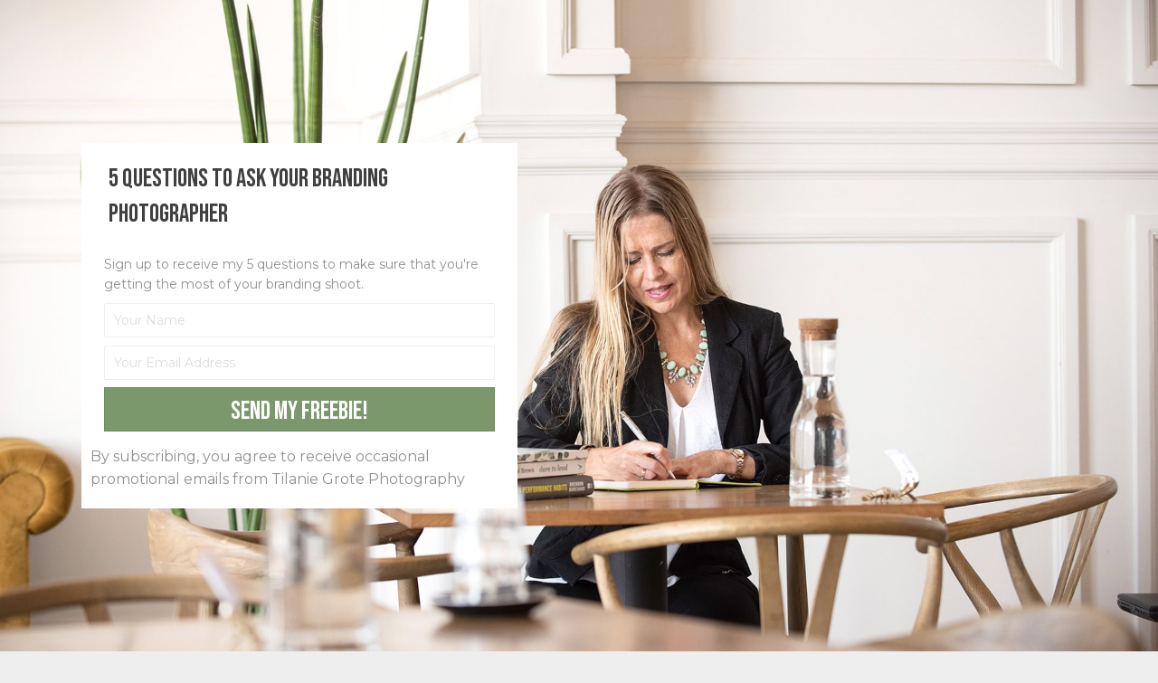

--- FILE ---
content_type: text/css
request_url: https://tilaniegrote.co.za/wp-content/uploads/bb-plugin/cache/24647-layout.css?ver=54ec7640cb2a85696c5d24dc4a664ca8
body_size: 5231
content:
.fl-builder-content *,.fl-builder-content *:before,.fl-builder-content *:after {-webkit-box-sizing: border-box;-moz-box-sizing: border-box;box-sizing: border-box;}.fl-row:before,.fl-row:after,.fl-row-content:before,.fl-row-content:after,.fl-col-group:before,.fl-col-group:after,.fl-col:before,.fl-col:after,.fl-module:not([data-accepts]):before,.fl-module:not([data-accepts]):after,.fl-module-content:before,.fl-module-content:after {display: table;content: " ";}.fl-row:after,.fl-row-content:after,.fl-col-group:after,.fl-col:after,.fl-module:not([data-accepts]):after,.fl-module-content:after {clear: both;}.fl-clear {clear: both;}.fl-row,.fl-row-content {margin-left: auto;margin-right: auto;min-width: 0;}.fl-row-content-wrap {position: relative;}.fl-builder-mobile .fl-row-bg-photo .fl-row-content-wrap {background-attachment: scroll;}.fl-row-bg-video,.fl-row-bg-video .fl-row-content,.fl-row-bg-embed,.fl-row-bg-embed .fl-row-content {position: relative;}.fl-row-bg-video .fl-bg-video,.fl-row-bg-embed .fl-bg-embed-code {bottom: 0;left: 0;overflow: hidden;position: absolute;right: 0;top: 0;}.fl-row-bg-video .fl-bg-video video,.fl-row-bg-embed .fl-bg-embed-code video {bottom: 0;left: 0px;max-width: none;position: absolute;right: 0;top: 0px;}.fl-row-bg-video .fl-bg-video video {min-width: 100%;min-height: 100%;width: auto;height: auto;}.fl-row-bg-video .fl-bg-video iframe,.fl-row-bg-embed .fl-bg-embed-code iframe {pointer-events: none;width: 100vw;height: 56.25vw; max-width: none;min-height: 100vh;min-width: 177.77vh; position: absolute;top: 50%;left: 50%;-ms-transform: translate(-50%, -50%); -webkit-transform: translate(-50%, -50%); transform: translate(-50%, -50%);}.fl-bg-video-fallback {background-position: 50% 50%;background-repeat: no-repeat;background-size: cover;bottom: 0px;left: 0px;position: absolute;right: 0px;top: 0px;}.fl-row-bg-slideshow,.fl-row-bg-slideshow .fl-row-content {position: relative;}.fl-row .fl-bg-slideshow {bottom: 0;left: 0;overflow: hidden;position: absolute;right: 0;top: 0;z-index: 0;}.fl-builder-edit .fl-row .fl-bg-slideshow * {bottom: 0;height: auto !important;left: 0;position: absolute !important;right: 0;top: 0;}.fl-row-bg-overlay .fl-row-content-wrap:after {border-radius: inherit;content: '';display: block;position: absolute;top: 0;right: 0;bottom: 0;left: 0;z-index: 0;}.fl-row-bg-overlay .fl-row-content {position: relative;z-index: 1;}.fl-row-default-height .fl-row-content-wrap,.fl-row-custom-height .fl-row-content-wrap {display: -webkit-box;display: -webkit-flex;display: -ms-flexbox;display: flex;min-height: 100vh;}.fl-row-overlap-top .fl-row-content-wrap {display: -webkit-inline-box;display: -webkit-inline-flex;display: -moz-inline-box;display: -ms-inline-flexbox;display: inline-flex;width: 100%;}.fl-row-default-height .fl-row-content-wrap,.fl-row-custom-height .fl-row-content-wrap {min-height: 0;}.fl-row-default-height .fl-row-content,.fl-row-full-height .fl-row-content,.fl-row-custom-height .fl-row-content {-webkit-box-flex: 1 1 auto; -moz-box-flex: 1 1 auto;-webkit-flex: 1 1 auto;-ms-flex: 1 1 auto;flex: 1 1 auto;}.fl-row-default-height .fl-row-full-width.fl-row-content,.fl-row-full-height .fl-row-full-width.fl-row-content,.fl-row-custom-height .fl-row-full-width.fl-row-content {max-width: 100%;width: 100%;}.fl-row-default-height.fl-row-align-center .fl-row-content-wrap,.fl-row-full-height.fl-row-align-center .fl-row-content-wrap,.fl-row-custom-height.fl-row-align-center .fl-row-content-wrap {-webkit-align-items: center;-webkit-box-align: center;-webkit-box-pack: center;-webkit-justify-content: center;-ms-flex-align: center;-ms-flex-pack: center;justify-content: center;align-items: center;}.fl-row-default-height.fl-row-align-bottom .fl-row-content-wrap,.fl-row-full-height.fl-row-align-bottom .fl-row-content-wrap,.fl-row-custom-height.fl-row-align-bottom .fl-row-content-wrap {-webkit-align-items: flex-end;-webkit-justify-content: flex-end;-webkit-box-align: end;-webkit-box-pack: end;-ms-flex-align: end;-ms-flex-pack: end;justify-content: flex-end;align-items: flex-end;}.fl-col-group-equal-height {display: flex;flex-wrap: wrap;width: 100%;}.fl-col-group-equal-height.fl-col-group-has-child-loading {flex-wrap: nowrap;}.fl-col-group-equal-height .fl-col,.fl-col-group-equal-height .fl-col-content {display: flex;flex: 1 1 auto;}.fl-col-group-equal-height .fl-col-content {flex-direction: column;flex-shrink: 1;min-width: 1px;max-width: 100%;width: 100%;}.fl-col-group-equal-height:before,.fl-col-group-equal-height .fl-col:before,.fl-col-group-equal-height .fl-col-content:before,.fl-col-group-equal-height:after,.fl-col-group-equal-height .fl-col:after,.fl-col-group-equal-height .fl-col-content:after{content: none;}.fl-col-group-nested.fl-col-group-equal-height.fl-col-group-align-top .fl-col-content,.fl-col-group-equal-height.fl-col-group-align-top .fl-col-content {justify-content: flex-start;}.fl-col-group-nested.fl-col-group-equal-height.fl-col-group-align-center .fl-col-content,.fl-col-group-equal-height.fl-col-group-align-center .fl-col-content {justify-content: center;}.fl-col-group-nested.fl-col-group-equal-height.fl-col-group-align-bottom .fl-col-content,.fl-col-group-equal-height.fl-col-group-align-bottom .fl-col-content {justify-content: flex-end;}.fl-col-group-equal-height.fl-col-group-align-center .fl-col-group {width: 100%;}.fl-col {float: left;min-height: 1px;}.fl-col-bg-overlay .fl-col-content {position: relative;}.fl-col-bg-overlay .fl-col-content:after {border-radius: inherit;content: '';display: block;position: absolute;top: 0;right: 0;bottom: 0;left: 0;z-index: 0;}.fl-col-bg-overlay .fl-module {position: relative;z-index: 2;}.single:not(.woocommerce).single-fl-builder-template .fl-content {width: 100%;}.fl-builder-layer {position: absolute;top:0;left:0;right: 0;bottom: 0;z-index: 0;pointer-events: none;overflow: hidden;}.fl-builder-shape-layer {z-index: 0;}.fl-builder-shape-layer.fl-builder-bottom-edge-layer {z-index: 1;}.fl-row-bg-overlay .fl-builder-shape-layer {z-index: 1;}.fl-row-bg-overlay .fl-builder-shape-layer.fl-builder-bottom-edge-layer {z-index: 2;}.fl-row-has-layers .fl-row-content {z-index: 1;}.fl-row-bg-overlay .fl-row-content {z-index: 2;}.fl-builder-layer > * {display: block;position: absolute;top:0;left:0;width: 100%;}.fl-builder-layer + .fl-row-content {position: relative;}.fl-builder-layer .fl-shape {fill: #aaa;stroke: none;stroke-width: 0;width:100%;}@supports (-webkit-touch-callout: inherit) {.fl-row.fl-row-bg-parallax .fl-row-content-wrap,.fl-row.fl-row-bg-fixed .fl-row-content-wrap {background-position: center !important;background-attachment: scroll !important;}}@supports (-webkit-touch-callout: none) {.fl-row.fl-row-bg-fixed .fl-row-content-wrap {background-position: center !important;background-attachment: scroll !important;}}.fl-clearfix:before,.fl-clearfix:after {display: table;content: " ";}.fl-clearfix:after {clear: both;}.sr-only {position: absolute;width: 1px;height: 1px;padding: 0;overflow: hidden;clip: rect(0,0,0,0);white-space: nowrap;border: 0;}.fl-builder-content .fl-button:is(a, button),.fl-builder-content a.fl-button:visited {border-radius: 4px;display: inline-block;font-size: 16px;font-weight: normal;line-height: 18px;padding: 12px 24px;text-decoration: none;text-shadow: none;}.fl-builder-content .fl-button:hover {text-decoration: none;}.fl-builder-content .fl-button:active {position: relative;top: 1px;}.fl-builder-content .fl-button-width-full .fl-button {width: 100%;display: block;text-align: center;}.fl-builder-content .fl-button-width-custom .fl-button {display: inline-block;text-align: center;max-width: 100%;}.fl-builder-content .fl-button-left {text-align: left;}.fl-builder-content .fl-button-center {text-align: center;}.fl-builder-content .fl-button-right {text-align: right;}.fl-builder-content .fl-button i {font-size: 1.3em;height: auto;margin-right:8px;vertical-align: middle;width: auto;}.fl-builder-content .fl-button i.fl-button-icon-after {margin-left: 8px;margin-right: 0;}.fl-builder-content .fl-button-has-icon .fl-button-text {vertical-align: middle;}.fl-icon-wrap {display: inline-block;}.fl-icon {display: table-cell;vertical-align: middle;}.fl-icon a {text-decoration: none;}.fl-icon i {float: right;height: auto;width: auto;}.fl-icon i:before {border: none !important;height: auto;width: auto;}.fl-icon-text {display: table-cell;text-align: left;padding-left: 15px;vertical-align: middle;}.fl-icon-text-empty {display: none;}.fl-icon-text *:last-child {margin: 0 !important;padding: 0 !important;}.fl-icon-text a {text-decoration: none;}.fl-icon-text span {display: block;}.fl-icon-text span.mce-edit-focus {min-width: 1px;}.fl-module img {max-width: 100%;}.fl-photo {line-height: 0;position: relative;}.fl-photo-align-left {text-align: left;}.fl-photo-align-center {text-align: center;}.fl-photo-align-right {text-align: right;}.fl-photo-content {display: inline-block;line-height: 0;position: relative;max-width: 100%;}.fl-photo-img-svg {width: 100%;}.fl-photo-content img {display: inline;height: auto;max-width: 100%;}.fl-photo-crop-circle img {-webkit-border-radius: 100%;-moz-border-radius: 100%;border-radius: 100%;}.fl-photo-caption {font-size: 13px;line-height: 18px;overflow: hidden;text-overflow: ellipsis;}.fl-photo-caption-below {padding-bottom: 20px;padding-top: 10px;}.fl-photo-caption-hover {background: rgba(0,0,0,0.7);bottom: 0;color: #fff;left: 0;opacity: 0;filter: alpha(opacity = 0);padding: 10px 15px;position: absolute;right: 0;-webkit-transition:opacity 0.3s ease-in;-moz-transition:opacity 0.3s ease-in;transition:opacity 0.3s ease-in;}.fl-photo-content:hover .fl-photo-caption-hover {opacity: 100;filter: alpha(opacity = 100);}.fl-builder-pagination,.fl-builder-pagination-load-more {padding: 40px 0;}.fl-builder-pagination ul.page-numbers {list-style: none;margin: 0;padding: 0;text-align: center;}.fl-builder-pagination li {display: inline-block;list-style: none;margin: 0;padding: 0;}.fl-builder-pagination li a.page-numbers,.fl-builder-pagination li span.page-numbers {border: 1px solid #e6e6e6;display: inline-block;padding: 5px 10px;margin: 0 0 5px;}.fl-builder-pagination li a.page-numbers:hover,.fl-builder-pagination li span.current {background: #f5f5f5;text-decoration: none;}.fl-slideshow,.fl-slideshow * {-webkit-box-sizing: content-box;-moz-box-sizing: content-box;box-sizing: content-box;}.fl-slideshow .fl-slideshow-image img {max-width: none !important;}.fl-slideshow-social {line-height: 0 !important;}.fl-slideshow-social * {margin: 0 !important;}.fl-builder-content .bx-wrapper .bx-viewport {background: transparent;border: none;box-shadow: none;left: 0;}.mfp-wrap button.mfp-arrow,.mfp-wrap button.mfp-arrow:active,.mfp-wrap button.mfp-arrow:hover,.mfp-wrap button.mfp-arrow:focus {background: transparent !important;border: none !important;outline: none;position: absolute;top: 50%;box-shadow: none !important;}.mfp-wrap .mfp-close,.mfp-wrap .mfp-close:active,.mfp-wrap .mfp-close:hover,.mfp-wrap .mfp-close:focus {background: transparent !important;border: none !important;outline: none;position: absolute;top: 0;box-shadow: none !important;}.admin-bar .mfp-wrap .mfp-close,.admin-bar .mfp-wrap .mfp-close:active,.admin-bar .mfp-wrap .mfp-close:hover,.admin-bar .mfp-wrap .mfp-close:focus {top: 32px!important;}img.mfp-img {padding: 0;}.mfp-counter {display: none;}.mfp-wrap .mfp-preloader.fa {font-size: 30px;}.fl-form-field {margin-bottom: 15px;}.fl-form-field input.fl-form-error {border-color: #DD6420;}.fl-form-error-message {clear: both;color: #DD6420;display: none;padding-top: 8px;font-size: 12px;font-weight: lighter;}.fl-form-button-disabled {opacity: 0.5;}.fl-animation {opacity: 0;}body.fl-no-js .fl-animation {opacity: 1;}.fl-builder-preview .fl-animation,.fl-builder-edit .fl-animation,.fl-animated {opacity: 1;}.fl-animated {animation-fill-mode: both;}.fl-button.fl-button-icon-animation i {width: 0 !important;opacity: 0;transition: all 0.2s ease-out;}.fl-button.fl-button-icon-animation:hover i {opacity: 1 !important;}.fl-button.fl-button-icon-animation i.fl-button-icon-after {margin-left: 0px !important;}.fl-button.fl-button-icon-animation:hover i.fl-button-icon-after {margin-left: 10px !important;}.fl-button.fl-button-icon-animation i.fl-button-icon-before {margin-right: 0 !important;}.fl-button.fl-button-icon-animation:hover i.fl-button-icon-before {margin-right: 20px !important;margin-left: -10px;}@media (max-width: 1200px) {}@media (max-width: 992px) { .fl-col-group.fl-col-group-medium-reversed {display: -webkit-flex;display: flex;-webkit-flex-wrap: wrap-reverse;flex-wrap: wrap-reverse;flex-direction: row-reverse;} }@media (max-width: 768px) { .fl-row-content-wrap {background-attachment: scroll !important;}.fl-row-bg-parallax .fl-row-content-wrap {background-attachment: scroll !important;background-position: center center !important;}.fl-col-group.fl-col-group-equal-height {display: block;}.fl-col-group.fl-col-group-equal-height.fl-col-group-custom-width {display: -webkit-box;display: -webkit-flex;display: flex;}.fl-col-group.fl-col-group-responsive-reversed {display: -webkit-flex;display: flex;-webkit-flex-wrap: wrap-reverse;flex-wrap: wrap-reverse;flex-direction: row-reverse;}.fl-col-group.fl-col-group-responsive-reversed .fl-col:not(.fl-col-small-custom-width) {flex-basis: 100%;width: 100% !important;}.fl-col-group.fl-col-group-medium-reversed:not(.fl-col-group-responsive-reversed) {display: unset;display: unset;-webkit-flex-wrap: unset;flex-wrap: unset;flex-direction: unset;}.fl-col {clear: both;float: none;margin-left: auto;margin-right: auto;width: auto !important;}.fl-col-small:not(.fl-col-small-full-width) {max-width: 400px;}.fl-block-col-resize {display:none;}.fl-row[data-node] .fl-row-content-wrap {margin: 0;padding-left: 0;padding-right: 0;}.fl-row[data-node] .fl-bg-video,.fl-row[data-node] .fl-bg-slideshow {left: 0;right: 0;}.fl-col[data-node] .fl-col-content {margin: 0;padding-left: 0;padding-right: 0;} }@media (min-width: 1201px) {html .fl-visible-large:not(.fl-visible-desktop),html .fl-visible-medium:not(.fl-visible-desktop),html .fl-visible-mobile:not(.fl-visible-desktop) {display: none;}}@media (min-width: 993px) and (max-width: 1200px) {html .fl-visible-desktop:not(.fl-visible-large),html .fl-visible-medium:not(.fl-visible-large),html .fl-visible-mobile:not(.fl-visible-large) {display: none;}}@media (min-width: 769px) and (max-width: 992px) {html .fl-visible-desktop:not(.fl-visible-medium),html .fl-visible-large:not(.fl-visible-medium),html .fl-visible-mobile:not(.fl-visible-medium) {display: none;}}@media (max-width: 768px) {html .fl-visible-desktop:not(.fl-visible-mobile),html .fl-visible-large:not(.fl-visible-mobile),html .fl-visible-medium:not(.fl-visible-mobile) {display: none;}}.fl-col-content {display: flex;flex-direction: column;margin-top: 0px;margin-right: 0px;margin-bottom: 0px;margin-left: 0px;padding-top: 0px;padding-right: 0px;padding-bottom: 0px;padding-left: 0px;}.fl-row-fixed-width {max-width: 1100px;}.fl-builder-content > .fl-module-box {margin: 0;}.fl-row-content-wrap {margin-top: 0px;margin-right: 0px;margin-bottom: 0px;margin-left: 0px;padding-top: 20px;padding-right: 20px;padding-bottom: 20px;padding-left: 20px;}.fl-module-content, .fl-module:where(.fl-module:not(:has(> .fl-module-content))) {margin-top: 20px;margin-right: 20px;margin-bottom: 20px;margin-left: 20px;}.page .fl-post-header, .single-fl-builder-template .fl-post-header { display:none; }.fl-node-iv489bq3txu7.fl-row-full-height > .fl-row-content-wrap,.fl-node-iv489bq3txu7.fl-row-custom-height > .fl-row-content-wrap {display: -webkit-box;display: -webkit-flex;display: -ms-flexbox;display: flex;}.fl-node-iv489bq3txu7.fl-row-full-height > .fl-row-content-wrap {min-height: 100vh;}.fl-node-iv489bq3txu7.fl-row-custom-height > .fl-row-content-wrap {min-height: 0;}.fl-builder-edit .fl-node-iv489bq3txu7.fl-row-full-height > .fl-row-content-wrap {min-height: calc( 100vh - 48px );}@media all and (width: 768px) and (height: 1024px) and (orientation:portrait){.fl-node-iv489bq3txu7.fl-row-full-height > .fl-row-content-wrap {min-height: 1024px;}}@media all and (width: 1024px) and (height: 768px) and (orientation:landscape){.fl-node-iv489bq3txu7.fl-row-full-height > .fl-row-content-wrap {min-height: 768px;}}@media screen and (aspect-ratio: 40/71) {.fl-node-iv489bq3txu7.fl-row-full-height > .fl-row-content-wrap {min-height: 500px;}}.fl-node-iv489bq3txu7 > .fl-row-content-wrap {background-image: url(https://tilaniegrote.co.za/wp-content/uploads/2022/06/810_3686-24.jpg);background-repeat: no-repeat;background-position: center center;background-attachment: scroll;background-size: cover;}@media(max-width: 768px) {.fl-node-iv489bq3txu7 > .fl-row-content-wrap {background-position: center top;background-size: contain;}} .fl-node-iv489bq3txu7 > .fl-row-content-wrap {padding-top:26px;padding-right:20px;padding-bottom:26px;padding-left:20px;}.fl-node-k6s9r7eyaiqw > .fl-row-content-wrap {background-color: #7a986c;} .fl-node-k6s9r7eyaiqw > .fl-row-content-wrap {padding-top:0px;padding-bottom:0px;}.fl-node-hxcmtkpfoyw8 {width: 100%;}.fl-node-sgeayb0or3cq {width: 43.82%;}.fl-node-sgeayb0or3cq > .fl-col-content {background-color: #ffffff;}@media ( max-width: 768px ) { .fl-node-sgeayb0or3cq.fl-col > .fl-col-content {margin-top:100px;}} .fl-node-sgeayb0or3cq > .fl-col-content {padding-top:10px;padding-right:10px;padding-bottom:10px;padding-left:10px;}.fl-node-zqaxwpms6k0n {width: 56.18%;}.fl-node-uaesy74m3gfh {width: 100%;}.bb-heading-input.input-small {width: 46px !important;}.pp-heading-content {overflow: hidden;}.pp-heading-content .pp-heading-link {text-decoration: none;}.pp-heading-content span.heading-title {display: block;}.pp-heading-content .pp-heading.pp-separator-inline .heading-title {display: inline-block;}.pp-heading-content .pp-heading.pp-separator-inline .heading-title span {position: relative;display: inline-block;}.pp-heading-content .pp-heading.pp-separator-inline .heading-title span:before,.pp-heading-content .pp-heading.pp-separator-inline .heading-title span:after {content: "";display: block;position: absolute;top: 50%;border-width: 0;}.pp-heading-content .pp-heading.pp-separator-inline .heading-title span:before {right: 100%;}.pp-heading-content .pp-heading.pp-separator-inline .heading-title span:after {left: 100%;}.pp-heading-content .pp-heading.pp-separator-inline.pp-left .heading-title span {padding-left: 0 !important;}.pp-heading-content .pp-heading.pp-separator-inline.pp-right .heading-title span {padding-right: 0 !important;}.pp-heading-content .pp-heading.pp-separator-inline.pp-left .heading-title span:before {display: none;}.pp-heading-content .pp-heading.pp-separator-inline.pp-right .heading-title span:after {display: none;}.pp-heading-content .pp-heading.pp-separator--inline {display: flex;align-items: center;}.pp-heading-content .pp-heading.pp-separator--inline > .pp-heading-separator {flex: 1;}.pp-heading-content .pp-heading.pp-separator--inline > .pp-heading-separator span {display: block;}.pp-heading-content .pp-heading.pp-separator--inline.pp-left > .pp-heading-separator:first-of-type,.pp-heading-content .pp-heading.pp-separator--inline.pp-right > .pp-heading-separator:last-of-type {display: none;}.rtl .pp-heading-content .pp-heading.pp-separator--inline.pp-right > .pp-heading-separator:last-of-type {display: block;}.rtl .pp-heading-content .pp-heading.pp-separator--inline.pp-right > .pp-heading-separator:first-of-type {display: none;}.pp-heading-content .pp-heading.pp-separator--inline > .pp-heading-separator:first-of-type span {margin: 0 0 0 auto;}.pp-heading-content .pp-heading.pp-separator--inline > .pp-heading-separator:last-of-type span {margin: 0 auto 0 0;}.pp-heading-content .pp-heading-separator {margin: 0 auto;padding: 0;position: relative;overflow: hidden;}.pp-heading-content .pp-heading-separator.line_with_icon:before {right: 50%;left: auto;}.pp-heading-content .pp-heading-separator.line_with_icon.pp-left:before {display: none;}.pp-heading-content .pp-heading-separator.line_with_icon.pp-right:after {display: none;}.pp-heading-content .pp-heading-separator.line_with_icon:after {left: 50%;right: auto;}.pp-heading-content .pp-heading-separator.line_with_icon.pp-left:after {left: 1%;}.pp-heading-content .pp-heading-separator.line_with_icon.pp-right:before {right: 1%;}.pp-heading-content .pp-heading-separator.line_with_icon:before,.pp-heading-content .pp-heading-separator.line_with_icon:after {content: "";position: absolute;bottom: 50%;border-width: 0;top: 50%;}.pp-heading-content .pp-heading-separator .heading-icon-image {vertical-align: middle;box-shadow: none !important;max-width: 100%;}.pp-heading-content .pp-heading-separator .pp-separator-line {max-width: 100%;display: block;}.pp-heading-content .pp-heading-separator .pp-heading-separator-icon {display: inline-block;text-align: center;}.pp-heading-content .pp-heading-separator.icon_only span {display: inline-block;}@media only screen and (max-width: 768px) {.pp-heading-content .pp-heading.pp-separator-inline.pp-tablet-left .heading-title span {padding-left: 0 !important;}.pp-heading-content .pp-heading.pp-separator-inline.pp-tablet-right .heading-title span {padding-right: 0 !important;}.pp-heading-content .pp-heading.pp-separator-inline.pp-tablet-left .heading-title span:before {display: none;}.pp-heading-content .pp-heading.pp-separator-inline.pp-tablet-right .heading-title span:after {display: none;}.pp-heading-content .pp-heading-separator.line_with_icon.pp-tablet-left:before {display: none;}.pp-heading-content .pp-heading-separator.line_with_icon.pp-tablet-right:after {display: none;}.pp-heading-content .pp-heading-separator.line_with_icon.pp-tablet-left:after {left: 2%;}.pp-heading-content .pp-heading-separator.line_with_icon.pp-tablet-right:before {right: 2%;}}@media only screen and (max-width: 480px) {.pp-heading-content .pp-heading.pp-separator-inline.pp-mobile-left .heading-title span {padding-left: 0 !important;}.pp-heading-content .pp-heading.pp-separator-inline.pp-mobile-right .heading-title span {padding-right: 0 !important;}.pp-heading-content .pp-heading.pp-separator-inline.pp-mobile-left .heading-title span:before {display: none;}.pp-heading-content .pp-heading.pp-separator-inline.pp-mobile-right .heading-title span:after {display: none;}.pp-heading-content .pp-heading-separator.line_with_icon.pp-mobile-left:before {display: none;}.pp-heading-content .pp-heading-separator.line_with_icon.pp-mobile-left:before {display: none;}.pp-heading-content .pp-heading-separator.line_with_icon.pp-mobile-right:after {display: none;}.pp-heading-content .pp-heading-separator.line_with_icon.pp-mobile-left:after {left: 2%;}.pp-heading-content .pp-heading-separator.line_with_icon.pp-mobile-right:before {right: 2%;}}@media (max-width: 768px) {}div.fl-node-fd43v16lhzwj .pp-heading-content .pp-heading-prefix {}div.fl-node-fd43v16lhzwj .pp-heading-content {text-align: center;}div.fl-node-fd43v16lhzwj .pp-heading-content .pp-heading {}div.fl-node-fd43v16lhzwj .pp-heading-content .pp-heading .heading-title span.title-text {display: inline;}div.fl-node-fd43v16lhzwj .pp-heading-content .pp-heading .heading-title span.pp-primary-title {background-color: #ffffff;display: inline-block;}div.fl-node-fd43v16lhzwj .pp-heading-content .pp-heading .heading-title:hover span.pp-primary-title {}div.fl-node-fd43v16lhzwj .pp-heading-content .pp-heading .heading-title span.pp-secondary-title {display: inline;margin-left: 0px;}div.fl-node-fd43v16lhzwj .pp-heading-content .pp-heading .heading-title:hover span.pp-secondary-title {}div.fl-node-fd43v16lhzwj .pp-heading-content .pp-heading.pp-separator--inline,div.fl-node-fd43v16lhzwj .pp-heading-content .pp-heading:not(.pp-separator--inline) .heading-title {margin-top: 10px;margin-bottom: 10px;}div.fl-node-fd43v16lhzwj .pp-heading-content .pp-heading .heading-title.text-inline-block span.pp-primary-title,div.fl-node-fd43v16lhzwj .pp-heading-content .pp-heading .heading-title.text-inline-block span.pp-secondary-title {display: inline-block;}div.fl-node-fd43v16lhzwj .pp-heading-content .pp-heading .pp-heading-link {}div.fl-node-fd43v16lhzwj .pp-heading-content .pp-heading.pp-separator-inline .heading-title span:before {width: 100px;border-style: solid;border-bottom-width: 1px;}div.fl-node-fd43v16lhzwj .pp-heading-content .pp-heading.pp-separator-inline .heading-title span:after {width: 100px;border-style: solid;border-bottom-width: 1px;}div.fl-node-fd43v16lhzwj .pp-heading-content .pp-heading.pp-separator--inline .pp-heading-separator span {width: 100px;border-bottom-style: solid;border-bottom-width: 1px;}div.fl-node-fd43v16lhzwj .pp-heading-content .pp-sub-heading {margin-top: 0px;margin-bottom: 0px;}div.fl-node-fd43v16lhzwj .pp-heading-content .pp-sub-heading,div.fl-node-fd43v16lhzwj .pp-heading-content .pp-sub-heading p {}div.fl-node-fd43v16lhzwj .pp-heading-content .pp-sub-heading p:last-of-type {margin-bottom: 0;}div.fl-node-fd43v16lhzwj .pp-heading-content .pp-heading-separator .pp-heading-separator-align {text-align: center;}div.fl-node-fd43v16lhzwj .pp-heading-content .pp-heading-separator.line_with_icon {}div.fl-node-fd43v16lhzwj .pp-heading-content .pp-heading-separator.line_with_icon:before {margin-right: 20px;}div.fl-node-fd43v16lhzwj .pp-heading-content .pp-heading-separator.line_with_icon:after {margin-left: 20px;}div.fl-node-fd43v16lhzwj .pp-heading-content .pp-heading-separator.line_with_icon.pp-left:after {left: 1%;}div.fl-node-fd43v16lhzwj .pp-heading-content .pp-heading-separator.line_with_icon.pp-right:before {right: 1%;}div.fl-node-fd43v16lhzwj .pp-heading-content .pp-heading-separator.line_with_icon:before,div.fl-node-fd43v16lhzwj .pp-heading-content .pp-heading-separator.line_with_icon:after {width: 100px;border-style: solid;border-bottom-width: 1px;}div.fl-node-fd43v16lhzwj .pp-heading-content .pp-heading-separator .heading-icon-image {}div.fl-node-fd43v16lhzwj .pp-heading-content .pp-heading-separator .pp-separator-line {border-bottom-style: solid;border-bottom-width: 1px;width: 100px;margin: 0 auto;}div.fl-node-fd43v16lhzwj .pp-heading-content .pp-heading-separator:not(.inline) {}div.fl-node-fd43v16lhzwj .pp-heading-content .pp-heading-separator .pp-heading-separator-icon {display: inline-block;text-align: center;border-radius: 100px;border-width: 0px;border-style: none;}div.fl-node-fd43v16lhzwj .pp-heading-content .pp-heading-separator .pp-heading-separator-icon i,div.fl-node-fd43v16lhzwj .pp-heading-content .pp-heading-separator .pp-heading-separator-icon i:before {font-size: 16px;}div.fl-node-fd43v16lhzwj .pp-heading-content .pp-heading-separator.icon_only span {border-radius: 100px;border-width: 0px;border-style: none;}div.fl-node-fd43v16lhzwj .pp-heading-content .pp-heading-separator.icon_only img,div.fl-node-fd43v16lhzwj .pp-heading-content .pp-heading-separator.line_with_icon img {border-radius: 100px;}@media only screen and (max-width: 992px) {div.fl-node-fd43v16lhzwj .pp-heading-content .pp-heading-separator .pp-heading-separator-align,div.fl-node-fd43v16lhzwj .pp-heading-content {text-align: ;}div.fl-node-fd43v16lhzwj .pp-heading-content .pp-heading-separator .pp-separator-line {}div.fl-node-fd43v16lhzwj .pp-heading-content .pp-heading-prefix {}}@media only screen and (max-width: 768px) {div.fl-node-fd43v16lhzwj .pp-heading-content .pp-heading-separator .pp-heading-separator-align,div.fl-node-fd43v16lhzwj .pp-heading-content {text-align: ;}div.fl-node-fd43v16lhzwj .pp-heading-content .pp-heading-separator .pp-separator-line {}div.fl-node-fd43v16lhzwj .pp-heading-content .pp-heading-prefix {}}div.fl-node-fd43v16lhzwj .pp-heading-content .pp-heading .heading-title span.pp-primary-title {padding-right: 20px;padding-left: 20px;}div.fl-node-fd43v16lhzwj .pp-heading-content .pp-heading .heading-title {text-align: left;}div.fl-node-fd43v16lhzwj div.pp-heading-content .pp-heading.pp-separator-inline .heading-title span, div.fl-node-fd43v16lhzwj div.pp-heading-content .pp-heading.pp-separator--inline > .pp-heading-separator:last-of-type {padding-left: 20px;}div.fl-node-fd43v16lhzwj div.pp-heading-content .pp-heading.pp-separator-inline .heading-title span, div.fl-node-fd43v16lhzwj div.pp-heading-content .pp-heading.pp-separator--inline > .pp-heading-separator:first-of-type {padding-right: 20px;}div.fl-node-fd43v16lhzwj .pp-heading-content .pp-sub-heading, div.fl-node-fd43v16lhzwj .pp-heading-content .pp-sub-heading p {text-align: left;}div.fl-node-fd43v16lhzwj .pp-heading-content .pp-heading-separator:not(.inline) {margin-top: 10px;margin-bottom: 10px;}div.fl-node-fd43v16lhzwj .pp-heading-content .pp-heading-separator .pp-heading-separator-icon {padding-top: 0px;padding-right: 0px;padding-bottom: 0px;padding-left: 0px;}div.fl-node-fd43v16lhzwj .pp-heading-content .pp-heading-separator.icon_only span {padding-top: 0px;padding-right: 0px;padding-bottom: 0px;padding-left: 0px;} .fl-node-fd43v16lhzwj > .fl-module-content {margin-top:0px;margin-right:0px;margin-bottom:0px;margin-left:0px;}.pp-clearfix:after {content: "";display: block;visibility: hidden;clear: both;height: 0;}.pp-subscribe-form .pp-form-error-message {clear: both;display: none;padding-top: 8px;font-weight: lighter;}.pp-subscribe-form .pp-form-error .pp-form-error-message {display: block;}.pp-form-field input,.pp-form-field input[type=text] {height: auto;width: 100%;}.pp-subscribe-form .pp-form-field.pp-acceptance-field {margin-top: 10px;margin-bottom: 10px;}.pp-subscribe-form label[for=pp-subscribe-form-name],.pp-subscribe-form label[for=pp-subscribe-form-email] {display: block;}.pp-form-field.pp-checkbox-input input {width: auto;display: inline-block;margin-right: 4px;}.pp-form-field.pp-checkbox-input label {font-weight: 400;display: inline-block;cursor: pointer;}.pp-subscribe-form-inline .pp-subscribe-form-inner {display: flex;align-items: flex-end;flex-flow: row wrap;}.pp-subscribe-form-inline .pp-form-field {float: left;margin: 0;padding-right: 10px;width: 33.33%;}.pp-subscribe-form-inline.pp-subscribe-form-name-hide .pp-form-field {width: 66.66%;}.pp-subscribe-form-inline .pp-form-button {float: left;width: 33.33%;}.pp-subscribe-form-inline a.fl-button {width: 100%;text-align: center;}.pp-subscribe-form-compact .pp-form-button {margin-top: 10px;float: left;width: 100%;}.pp-subscribe-form a.fl-button {text-align: center;}.pp-subscribe-form-compact .pp-form-field {width: 50% !important;margin-bottom: 15px;float: left;}.pp-subscribe-form .pp-form-error-message,.pp-subscribe-form .pp-form-success-message {font-weight: 400;}.pp-subscribe-form .pp-subscribe-form-footer {margin-top: 15px;}@media (max-width: 768px) { .pp-subscribe-form-inline .pp-form-field {float: none;margin: 0 0 15px;padding-right: 0 !important;width: 100% !important;}.pp-subscribe-form-inline.pp-subscribe-form-name-hide .pp-form-field {width: 100%;}.pp-subscribe-form-inline .pp-form-button {float: none;width: 100% !important;}.pp-subscribe-form a.fl-button {width: 100% !important;} }.fl-node-bc1ko5f8ldqy.pp-subscribe-box {display: block;background-color: #ffffff;max-width: 550px;height: 450px;position: fixed;left: -600px;bottom: 0;z-index: 100002;}.fl-node-bc1ko5f8ldqy.pp-subscribe-popup_scroll,.fl-node-bc1ko5f8ldqy.pp-subscribe-popup_exit,.fl-node-bc1ko5f8ldqy.pp-subscribe-popup_auto,.fl-node-bc1ko5f8ldqy.pp-subscribe-welcome_gate {display: none;}.pp-subscribe-bc1ko5f8ldqy-overlay {display: none;background-color: rgba(0, 0, 0, 0.5);position: fixed;top: 0;left: 0;width: 100%;height: 100%;z-index: 100001;}.fl-node-bc1ko5f8ldqy.pp-subscribe-slidein.pp-box-active {left: 0;}.fl-node-bc1ko5f8ldqy.pp-subscribe-box .pp-subscribe-inner {position: relative;float: left;height: 100%;width: 100%;}.fl-node-bc1ko5f8ldqy.pp-subscribe-box .pp-subscribe-body {display: block;height: 100%;width: 100%;overflow: hidden;}.fl-node-bc1ko5f8ldqy .pp-subscribe-content {margin-top: 0px;margin-bottom: 0px;}.fl-node-bc1ko5f8ldqy.pp-subscribe-box .pp-subscribe-content,.fl-node-bc1ko5f8ldqy.pp-subscribe-box .pp-subscribe-form {float: left;width: 100%;}.fl-node-bc1ko5f8ldqy.pp-subscribe-box .pp-box-close {border-radius: 100%;position: absolute;right: -10px;top: -10px;background: #000;border: 2px solid #000;width: 20px;}.fl-node-bc1ko5f8ldqy.pp-subscribe-box .pp-box-close .pp-box-close-svg {display: block;}.fl-node-bc1ko5f8ldqy.pp-subscribe-box .pp-box-close .pp-box-close-svg path {stroke: #fff;fill: transparent;stroke-linecap: round;stroke-width: 5;}.fl-node-bc1ko5f8ldqy.pp-subscribe-box .pp-subscribe-content p:last-of-type {margin-bottom: 0;}.fl-node-bc1ko5f8ldqy.pp-subscribe-box .pp-form-field {position: relative;}.fl-node-bc1ko5f8ldqy.pp-subscribe-box .pp-form-error-message {position: absolute;top: -30px;}.fl-node-bc1ko5f8ldqy .pp-subscribe-form {background-color: #ffffff;background-size: cover;background-repeat: no-repeat;}.fl-node-bc1ko5f8ldqy .pp-subscribe-form .pp-form-button {}.fl-node-bc1ko5f8ldqy .pp-subscribe-form .pp-form-field {margin-bottom: 2%;}.fl-node-bc1ko5f8ldqy .pp-subscribe-form .pp-checkbox-input {width: 100% !important;}.fl-node-bc1ko5f8ldqy .pp-subscribe-form .pp-checkbox-input label {}.fl-node-bc1ko5f8ldqy .pp-subscribe-form input[type=text],.fl-node-bc1ko5f8ldqy .pp-subscribe-form input[type=email] {color: #333333;background-color: #ffffff;border-width: 0;border-style: solid;border-color: #eeeeee;border-radius: 2px;-moz-border-radius: 2px;-webkit-border-radius: 2px;-ms-border-radius: 2px;-o-border-radius: 2px;border-top-width: 1px;border-bottom-width: 1px;border-left-width: 1px;border-right-width: 1px;height: 38px;}.fl-node-bc1ko5f8ldqy .pp-subscribe-form input[type=text]:focus,.fl-node-bc1ko5f8ldqy .pp-subscribe-form input[type=email]:focus {border-color: #719ece;}.fl-node-bc1ko5f8ldqy .pp-subscribe-form input[type=text]::-webkit-input-placeholder {color: #dddddd;text-transform: none;}.fl-node-bc1ko5f8ldqy .pp-subscribe-form input[type=text]:-moz-placeholder {color: #dddddd;text-transform: none;}.fl-node-bc1ko5f8ldqy .pp-subscribe-form input[type=text]:-ms-input-placeholder {color: #dddddd;text-transform: none;}.fl-node-bc1ko5f8ldqy .pp-subscribe-form input[type=text]::placeholder {color: #dddddd;text-transform: none;}.fl-node-bc1ko5f8ldqy .pp-subscribe-form input[type=email]::-webkit-input-placeholder {color: #dddddd;text-transform: none;}.fl-node-bc1ko5f8ldqy .pp-subscribe-form input[type=email]:-moz-placeholder {color: #dddddd;text-transform: none;}.fl-node-bc1ko5f8ldqy .pp-subscribe-form input[type=email]:-ms-input-placeholder {color: #dddddd;text-transform: none;}.fl-node-bc1ko5f8ldqy .pp-subscribe-form input[type=email]::placeholder {color: #dddddd;text-transform: none;}.fl-node-bc1ko5f8ldqy .pp-form-field label[for=pp-subscribe-form-name-bc1ko5f8ldqy],.fl-node-bc1ko5f8ldqy .pp-form-field label[for=pp-subscribe-form-email-bc1ko5f8ldqy] {color: ;}.fl-builder-content .fl-node-bc1ko5f8ldqy a.fl-button,.fl-builder-content .fl-node-bc1ko5f8ldqy a.fl-button:hover,.fl-builder-content .fl-node-bc1ko5f8ldqy a.fl-button:visited {background: #7a986c;}.fl-builder-content .fl-node-bc1ko5f8ldqy a.fl-button,.fl-builder-content .fl-node-bc1ko5f8ldqy a.fl-button:visited,.fl-builder-content .fl-node-bc1ko5f8ldqy a.fl-button *,.fl-builder-content .fl-node-bc1ko5f8ldqy a.fl-button span.fl-button-text,.fl-builder-content .fl-node-bc1ko5f8ldqy a.fl-button:visited * {color: #ffffff;}.fl-builder-content .fl-node-bc1ko5f8ldqy a.fl-button:hover,.fl-builder-content .fl-node-bc1ko5f8ldqy a.fl-button:focus {background: #9ab08f;}.fl-builder-content .fl-node-bc1ko5f8ldqy a.fl-button:hover,.fl-builder-content .fl-node-bc1ko5f8ldqy a.fl-button:focus,.fl-builder-content .fl-node-bc1ko5f8ldqy a.fl-button:hover span.fl-button-text,.fl-builder-content .fl-node-bc1ko5f8ldqy a.fl-button:hover *,.fl-builder-content .fl-node-bc1ko5f8ldqy a.fl-button:focus * {color: #ffffff;}.fl-node-bc1ko5f8ldqy .pp-subscribe-form {padding-top: 15px;padding-right: 15px;padding-bottom: 15px;padding-left: 15px;}.fl-node-bc1ko5f8ldqy .pp-subscribe-form input[type=text],.fl-node-bc1ko5f8ldqy .pp-subscribe-form input[type=email],.fl-node-bc1ko5f8ldqy .pp-subscribe-form textarea,.fl-node-bc1ko5f8ldqy .pp-subscribe-form input[type=tel] {padding-top: 10px;padding-right: 10px;padding-bottom: 10px;padding-left: 10px;}.fl-node-bc1ko5f8ldqy .pp-subscribe-form a.fl-button,.fl-node-bc1ko5f8ldqy .pp-subscribe-form a.fl-button:visited {padding-top: 10px;padding-right: 10px;padding-bottom: 10px;padding-left: 10px;}.fl-node-bc1ko5f8ldqy .pp-subscribe-content {font-size: 14px;}.fl-builder-content .fl-node-bc1ko5f8ldqy a.fl-button, .fl-builder-content .fl-node-bc1ko5f8ldqy a.fl-button:visited {border: 1px solid #6e8c60;}.fl-builder-content .fl-node-bc1ko5f8ldqy a.fl-button:hover, .fl-builder-content .fl-node-bc1ko5f8ldqy a.fl-button:focus {border: 1px solid #8ea483;}.fl-builder-content .fl-node-bc1ko5f8ldqy .pp-subscribe-form a.fl-button,.fl-builder-content .fl-node-bc1ko5f8ldqy .pp-subscribe-form a.fl-button:visited {background-color: #7a986c;text-decoration: none;display: block;clear: both;height: 49px;margin-top: 2%;}.fl-builder-content .fl-node-bc1ko5f8ldqy .pp-subscribe-form a.fl-button:hover {background-color: #9ab08f;}.fl-node-bc1ko5f8ldqy .pp-subscribe-form a.fl-button:focus {border: 0;}.fl-node-bc1ko5f8ldqy .pp-subscribe-form .fl-button-wrap {text-align: left;}.fl-node-bc1ko5f8ldqy .pp-subscribe-form-compact .pp-form-field:last-child {margin-bottom: 2%;}.fl-node-bc1ko5f8ldqy .pp-subscribe-form a.fl-button .fl-button-icon,.fl-node-bc1ko5f8ldqy .pp-subscribe-form a.fl-button .fl-button-icon:before {font-size: 14px;}.fl-node-bc1ko5f8ldqy .pp-subscribe-form .pp-form-error-message {color: #dd4420;text-transform: none;}.fl-node-bc1ko5f8ldqy .pp-subscribe-form .pp-form-success-message {color: #29bb41;text-transform: none;}@media only screen and (max-width: 992) {}@media only screen and (max-width: 768) {} .fl-node-bc1ko5f8ldqy > .fl-module-content {margin-top:0px;margin-right:0px;margin-bottom:0px;margin-left:0px;}.fl-builder-content .fl-rich-text strong {font-weight: bold;}.fl-module.fl-rich-text p:last-child {margin-bottom: 0;}.fl-builder-edit .fl-module.fl-rich-text p:not(:has(~ *:not(.fl-block-overlay))) {margin-bottom: 0;}.fl-builder-content .fl-node-4k87aidg3tbw .fl-module-content .fl-rich-text,.fl-builder-content .fl-node-4k87aidg3tbw .fl-module-content .fl-rich-text * {color: #ffffff;}.fl-builder-content .fl-node-4k87aidg3tbw .fl-rich-text, .fl-builder-content .fl-node-4k87aidg3tbw .fl-rich-text *:not(b, strong) {text-align: center;}.fl-builder-content .fl-node-iaslw9g4c6xh .fl-rich-text, .fl-builder-content .fl-node-iaslw9g4c6xh .fl-rich-text *:not(b, strong) {font-size: 11px;} .fl-node-iaslw9g4c6xh > .fl-module-content {margin-top:0px;margin-bottom:0px;}.fl-builder-row-settings #fl-field-separator_position {display: none !important;}.fl-builder-row-settings #fl-field-separator_position {display: none !important;}.fl-node-iv489bq3txu7 .fl-row-content {min-width: 0px;}.fl-node-k6s9r7eyaiqw .fl-row-content {min-width: 0px;}

--- FILE ---
content_type: text/css
request_url: https://tilaniegrote.co.za/wp-content/uploads/bb-plugin/cache/27f41f23e061812377ddbaeb8ade5b24-layout-bundle.css?ver=2.10.0.5-1.5.2.1
body_size: 6064
content:
.fl-node-vlm91wg3sadt > .fl-row-content-wrap {background-image: linear-gradient(180deg, #ffffff 60%, rgba(255,255,255,0) 100%);border-top-width: 1px;border-right-width: 0px;border-bottom-width: 1px;border-left-width: 0px;}.fl-node-vlm91wg3sadt .fl-row-content {max-width: 1198px;} .fl-node-vlm91wg3sadt > .fl-row-content-wrap {padding-top:0px;padding-bottom:0px;}.fl-node-r42i308z9uyq {width: 26%;}.fl-node-r42i308z9uyq > .fl-col-content {border-top-width: 1px;border-right-width: 1px;border-bottom-width: 1px;border-left-width: 1px;}@media(max-width: 768px) {.fl-builder-content .fl-node-r42i308z9uyq {width: 80% !important;max-width: none;clear: none;float: left;}}.fl-node-r4owhdy9fkz3 {width: 59%;}.fl-node-r4owhdy9fkz3 > .fl-col-content {border-top-width: 1px;border-right-width: 1px;border-bottom-width: 1px;border-left-width: 1px;}@media(max-width: 768px) {.fl-builder-content .fl-node-r4owhdy9fkz3 {width: 20% !important;max-width: none;clear: none;float: left;}}.fl-node-qnme895lj1fb {width: 15%;}.fl-icon-group .fl-icon {display: inline-block;margin-bottom: 10px;margin-top: 10px;}.fl-node-3us2vk0yoqnr .fl-icon i,.fl-node-3us2vk0yoqnr .fl-icon i:before {color: #7a986c;}.fl-node-3us2vk0yoqnr .fl-icon i:hover,.fl-node-3us2vk0yoqnr .fl-icon i:hover:before,.fl-node-3us2vk0yoqnr .fl-icon a:hover i,.fl-node-3us2vk0yoqnr .fl-icon a:hover i:before {color: #9ab08f;}.fl-node-3us2vk0yoqnr .fl-icon i, .fl-node-3us2vk0yoqnr .fl-icon i:before {font-size: 19px;}.fl-node-3us2vk0yoqnr .fl-icon-wrap .fl-icon-text {height: 33.25px;}@media(max-width: 1200px) {.fl-node-3us2vk0yoqnr .fl-icon-wrap .fl-icon-text {height: 33.25px;}}@media(max-width: 992px) {.fl-node-3us2vk0yoqnr .fl-icon-wrap .fl-icon-text {height: 33.25px;}}@media(max-width: 768px) {.fl-node-3us2vk0yoqnr .fl-icon-wrap .fl-icon-text {height: 33.25px;}}.fl-node-3us2vk0yoqnr .fl-icon-group {text-align: center;}.fl-node-3us2vk0yoqnr .fl-icon + .fl-icon {margin-left: 10px;} .fl-node-3us2vk0yoqnr > .fl-module-content {margin-top:0px;margin-right:0px;margin-bottom:0px;margin-left:0px;}.fl-menu ul,.fl-menu li{list-style: none;margin: 0;padding: 0;}.fl-menu .menu:before,.fl-menu .menu:after{content: '';display: table;clear: both;}.fl-menu-horizontal {display: inline-flex;flex-wrap: wrap;align-items: center;}.fl-menu li{position: relative;}.fl-menu a{display: block;padding: 10px;text-decoration: none;}.fl-menu a:hover{text-decoration: none;}.fl-menu .sub-menu{min-width: 220px;}.fl-module[data-node] .fl-menu .fl-menu-expanded .sub-menu {background-color: transparent;-webkit-box-shadow: none;-ms-box-shadow: none;box-shadow: none;}.fl-menu .fl-has-submenu:focus,.fl-menu .fl-has-submenu .sub-menu:focus,.fl-menu .fl-has-submenu-container:focus {outline: 0;}.fl-menu .fl-has-submenu-container:has(span.fl-menu-toggle) {position: relative;}.fl-menu .fl-has-submenu-container:has(button.fl-menu-toggle) {display: grid;grid-template-columns: 1fr 40px;}.fl-menu .fl-menu-accordion .fl-has-submenu > .sub-menu{display: none;}.fl-menu .fl-menu-accordion .fl-has-submenu.fl-active .hide-heading > .sub-menu {box-shadow: none;display: block !important;}.fl-menu span.fl-menu-toggle{position: absolute;top: 0;right: 0;bottom: 0;height: 100%;cursor: pointer;}.fl-menu button.fl-menu-toggle{all: unset;position: relative;cursor: pointer;}.fl-menu .fl-toggle-arrows .fl-menu-toggle:before{border-color: #333;}.fl-menu .fl-menu-expanded .fl-menu-toggle{display: none;}.fl-menu .fl-menu-mobile-toggle {position: relative;padding: 8px;background-color: transparent;border: none;color: #333;border-radius: 0;cursor: pointer;}.fl-menu .fl-menu-mobile-toggle:focus-visible,.fl-menu-mobile-close:focus-visible,.fl-menu .fl-menu-toggle:focus-visible {outline: 2px auto Highlight;outline: 2px auto -webkit-focus-ring-color;}.fl-menu .fl-menu-mobile-toggle.text{width: 100%;text-align: center;}.fl-menu .fl-menu-mobile-toggle.hamburger .fl-menu-mobile-toggle-label,.fl-menu .fl-menu-mobile-toggle.hamburger-label .fl-menu-mobile-toggle-label{display: inline-block;margin-left: 10px;vertical-align: middle;}.fl-menu .fl-menu-mobile-toggle.hamburger .svg-container,.fl-menu .fl-menu-mobile-toggle.hamburger-label .svg-container{display: inline-block;position: relative;width: 1.4em;height: 1.4em;vertical-align: middle;}.fl-menu .fl-menu-mobile-toggle.hamburger .hamburger-menu,.fl-menu .fl-menu-mobile-toggle.hamburger-label .hamburger-menu{position: absolute;top: 0;left: 0;right: 0;bottom: 0;}.fl-menu .fl-menu-mobile-toggle.hamburger .hamburger-menu rect,.fl-menu .fl-menu-mobile-toggle.hamburger-label .hamburger-menu rect{fill: currentColor;}li.mega-menu .hide-heading > a,li.mega-menu .hide-heading > .fl-has-submenu-container,li.mega-menu-disabled .hide-heading > a,li.mega-menu-disabled .hide-heading > .fl-has-submenu-container {display: none;}ul.fl-menu-horizontal li.mega-menu {position: static;}ul.fl-menu-horizontal li.mega-menu > ul.sub-menu {top: inherit !important;left: 0 !important;right: 0 !important;width: 100%;}ul.fl-menu-horizontal li.mega-menu.fl-has-submenu:hover > ul.sub-menu,ul.fl-menu-horizontal li.mega-menu.fl-has-submenu.focus > ul.sub-menu {display: flex !important;}ul.fl-menu-horizontal li.mega-menu > ul.sub-menu li {border-color: transparent;}ul.fl-menu-horizontal li.mega-menu > ul.sub-menu > li {width: 100%;}ul.fl-menu-horizontal li.mega-menu > ul.sub-menu > li > .fl-has-submenu-container a {font-weight: bold;}ul.fl-menu-horizontal li.mega-menu > ul.sub-menu > li > .fl-has-submenu-container a:hover {background: transparent;}ul.fl-menu-horizontal li.mega-menu > ul.sub-menu .fl-menu-toggle {display: none;}ul.fl-menu-horizontal li.mega-menu > ul.sub-menu ul.sub-menu {background: transparent;-webkit-box-shadow: none;-ms-box-shadow: none;box-shadow: none;display: block;min-width: 0;opacity: 1;padding: 0;position: static;visibility: visible;}:where(.fl-col-group-medium-reversed, .fl-col-group-responsive-reversed, .fl-col-group-equal-height.fl-col-group-custom-width) > .fl-menu-mobile-clone {flex: 1 1 100%;}.fl-menu-mobile-clone {clear: both;}.fl-menu-mobile-clone .fl-menu .menu {float: none !important;}.fl-menu-mobile-flyout .fl-menu-mobile-close,.fl-menu-mobile-flyout .fl-menu-mobile-close:hover,.fl-menu-mobile-flyout .fl-menu-mobile-close:focus {background: none;border: 0 none;color: inherit;font-size: 18px;padding: 10px 15px;margin: 5px 0;cursor: pointer;}.fl-node-9qwfj12o5lh7 .menu-item a {color: #9ab08f;}.fl-node-9qwfj12o5lh7 .fl-menu .fl-toggle-arrows .fl-menu-toggle:before{border-color: #9ab08f;}.fl-node-9qwfj12o5lh7 .menu-item :is(*:focus, a:hover, .fl-has-submenu-container:hover > *),.fl-node-9qwfj12o5lh7 .current-menu-item > a,.fl-node-9qwfj12o5lh7 .current-menu-item > .fl-has-submenu-container > * {color: #7a986c;}.fl-node-9qwfj12o5lh7 .fl-toggle-arrows :is(.fl-menu-toggle:focus, .fl-has-submenu-container:hover > .fl-menu-toggle):before,.fl-node-9qwfj12o5lh7 .fl-toggle-arrows .current-menu-item > .fl-has-submenu-container > .fl-menu-toggle:before{border-color: #7a986c;}.fl-node-9qwfj12o5lh7 .menu .fl-has-submenu .sub-menu{display: none;}.fl-node-9qwfj12o5lh7 .fl-menu .sub-menu {background-color: #eeeeee;-webkit-box-shadow: 0 1px 20px rgba(0,0,0,0.1);-ms-box-shadow: 0 1px 20px rgba(0,0,0,0.1);box-shadow: 0 1px 20px rgba(0,0,0,0.1);}.fl-node-9qwfj12o5lh7 .fl-menu .fl-menu-toggle:before{content: '';position: absolute;right: 50%;top: 50%;z-index: 1;display: block;width: 9px;height: 9px;margin: -5px -5px 0 0;border-right: 2px solid;border-bottom: 2px solid;-webkit-transform-origin: right bottom;-ms-transform-origin: right bottom;transform-origin: right bottom;-webkit-transform: translateX( -5px ) rotate( 45deg );-ms-transform: translateX( -5px ) rotate( 45deg );transform: translateX( -5px ) rotate( 45deg );}.fl-node-9qwfj12o5lh7 .fl-menu .fl-has-submenu.focus > .fl-has-submenu-container > .fl-menu-toggle,.fl-node-9qwfj12o5lh7 .fl-menu .fl-has-submenu.fl-active > .fl-has-submenu-container .fl-menu-toggle,.fl-node-9qwfj12o5lh7 .fl-menu:not(.no-hover) .fl-has-submenu:hover > .fl-has-submenu-container > .fl-menu-toggle{-webkit-transform: rotate( -180deg );-ms-transform: rotate( -180deg );transform: rotate( -180deg );}.fl-node-9qwfj12o5lh7 .fl-menu-horizontal.fl-toggle-arrows .fl-has-submenu-container a{padding-right: 28px;}.fl-node-9qwfj12o5lh7 .fl-menu-horizontal.fl-toggle-arrows .fl-menu-toggle{width: 28px;}.fl-node-9qwfj12o5lh7 .fl-menu-horizontal.fl-toggle-arrows .fl-menu-toggle,.fl-node-9qwfj12o5lh7 .fl-menu-vertical.fl-toggle-arrows .fl-menu-toggle{width: 28px;}.fl-node-9qwfj12o5lh7 .fl-menu li{border-top: 1px solid transparent;}.fl-node-9qwfj12o5lh7 .fl-menu li:first-child{border-top: none;}@media ( max-width: 768px ) {.fl-node-9qwfj12o5lh7 .fl-menu ul.menu {display: none;float: none;}.fl-node-9qwfj12o5lh7 .fl-menu .sub-menu {-webkit-box-shadow: none;-ms-box-shadow: none;box-shadow: none;}.fl-node-9qwfj12o5lh7 .fl-menu:not(.no-hover) .fl-has-submenu:hover > .sub-menu,.fl-node-9qwfj12o5lh7 .mega-menu.fl-active .hide-heading > .sub-menu,.fl-node-9qwfj12o5lh7 .mega-menu-disabled.fl-active .hide-heading > .sub-menu {display: block !important;}.fl-node-9qwfj12o5lh7 .fl-menu-logo,.fl-node-9qwfj12o5lh7 .fl-menu-search-item {display: none;}} @media ( min-width: 769px ) {.fl-node-9qwfj12o5lh7 .fl-menu .menu > li{ display: inline-block; }.fl-node-9qwfj12o5lh7 .menu li{border-left: 1px solid transparent;border-top: none;}.fl-node-9qwfj12o5lh7 .menu li:first-child{border: none;}.fl-node-9qwfj12o5lh7 .menu li li{border-top: 1px solid transparent;border-left: none;}.fl-node-9qwfj12o5lh7 .menu .fl-has-submenu .sub-menu{position: absolute;top: 100%;left: 0;z-index: 10;visibility: hidden;opacity: 0;text-align:left;}.fl-node-9qwfj12o5lh7 .fl-has-submenu .fl-has-submenu .sub-menu{top: 0;left: 100%;}.fl-node-9qwfj12o5lh7 .fl-menu .fl-has-submenu:hover > .sub-menu,.fl-node-9qwfj12o5lh7 .fl-menu .fl-has-submenu.focus > .sub-menu{display: block;visibility: visible;opacity: 1;}.fl-node-9qwfj12o5lh7 .menu .fl-has-submenu.fl-menu-submenu-right .sub-menu{left: inherit;right: 0;}.fl-node-9qwfj12o5lh7 .menu .fl-has-submenu .fl-has-submenu.fl-menu-submenu-right .sub-menu{top: 0;left: inherit;right: 100%;}.fl-node-9qwfj12o5lh7 .fl-menu .fl-has-submenu.fl-active > .fl-has-submenu-container .fl-menu-toggle{-webkit-transform: none;-ms-transform: none;transform: none;}.fl-node-9qwfj12o5lh7 .fl-menu .fl-has-submenu .fl-has-submenu .fl-menu-toggle:before{-webkit-transform: translateY( -5px ) rotate( -45deg );-ms-transform: translateY( -5px ) rotate( -45deg );transform: translateY( -5px ) rotate( -45deg );}.fl-node-9qwfj12o5lh7 ul.sub-menu {padding-top: 0px;padding-right: 0px;padding-bottom: 0px;padding-left: 0px;}.fl-node-9qwfj12o5lh7 ul.sub-menu a {}.fl-node-9qwfj12o5lh7 .fl-menu .fl-menu-mobile-toggle{display: none;}}.fl-node-9qwfj12o5lh7 .fl-menu .fl-menu-mobile-toggle {color: #9ab08f;font-size: 16px;text-transform: none;padding-top: 14px;padding-right: 14px;padding-bottom: 14px;padding-left: 14px;border-color: rgba( 0,0,0,0.1 );}.fl-node-9qwfj12o5lh7 .fl-menu .fl-menu-mobile-toggle rect,.fl-node-9qwfj12o5lh7 .fl-menu .fl-menu-mobile-toggle.hamburger .hamburger-menu rect {fill: #9ab08f;}.fl-node-9qwfj12o5lh7 .fl-menu .fl-menu-mobile-toggle:hover,.fl-node-9qwfj12o5lh7 .fl-menu .fl-menu-mobile-toggle.fl-active {color: #7a986c;}.fl-node-9qwfj12o5lh7 .fl-menu .fl-menu-mobile-toggle:hover rect,.fl-node-9qwfj12o5lh7 .fl-menu .fl-menu-mobile-toggle.fl-active rect,.fl-node-9qwfj12o5lh7 .fl-menu .fl-menu-mobile-toggle.hamburger:hover .hamburger-menu rect,.fl-node-9qwfj12o5lh7 .fl-menu .fl-menu-mobile-toggle.fl-active .hamburger-menu rect {fill: #7a986c;}.fl-node-9qwfj12o5lh7 ul.fl-menu-horizontal li.mega-menu > ul.sub-menu > li > .fl-has-submenu-container a:hover {color: #9ab08f;}.fl-node-9qwfj12o5lh7 .fl-menu .menu, .fl-node-9qwfj12o5lh7 .fl-menu .menu > li {font-size: 16px;line-height: 1;text-transform: none;}.fl-node-9qwfj12o5lh7 .fl-menu {text-align: right;}.fl-node-9qwfj12o5lh7 .fl-menu .menu {justify-content: right;}.fl-node-9qwfj12o5lh7 .menu a {padding-top: 14px;padding-right: 14px;padding-bottom: 14px;padding-left: 14px;}.fl-node-9qwfj12o5lh7 .fl-menu .menu .sub-menu > li {font-size: 16px;line-height: 1;}.fl-node-9qwfj12o5lh7 .fl-menu .fl-menu-mobile-toggle {float: right;}@media(max-width: 1200px) {.fl-node-9qwfj12o5lh7 .fl-menu .fl-menu-mobile-toggle {float: none;}}@media(max-width: 992px) {.fl-node-9qwfj12o5lh7 .fl-menu .fl-menu-mobile-toggle {float: none;}}@media(max-width: 768px) {.fl-node-9qwfj12o5lh7 .menu li.fl-has-submenu ul.sub-menu {padding-left: 15px;}.fl-node-9qwfj12o5lh7 .fl-menu .sub-menu {background-color: transparent;}.fl-node-9qwfj12o5lh7 .fl-menu .fl-menu-mobile-toggle {float: none;}}img.mfp-img {padding-bottom: 40px !important;}.fl-builder-edit .fl-fill-container img {transition: object-position .5s;}.fl-fill-container :is(.fl-module-content, .fl-photo, .fl-photo-content, img) {height: 100% !important;width: 100% !important;}@media (max-width: 768px) { .fl-photo-content,.fl-photo-img {max-width: 100%;} }.fl-node-6mpgki1hfaj3, .fl-node-6mpgki1hfaj3 .fl-photo {text-align: center;}@media (max-width: 768px) { .fl-module-icon {text-align: center;} }.fl-builder-content .fl-node-5n306mtlv1pf .fl-icon-wrap .fl-icon-text,.fl-builder-content .fl-node-5n306mtlv1pf .fl-icon-wrap .fl-icon-text * {color: #9ab08f;}.fl-node-5n306mtlv1pf .fl-icon i,.fl-node-5n306mtlv1pf .fl-icon i:before {color: #9ab08f;}.fl-node-5n306mtlv1pf .fl-icon i:hover,.fl-node-5n306mtlv1pf .fl-icon i:hover:before,.fl-node-5n306mtlv1pf .fl-icon a:hover i,.fl-node-5n306mtlv1pf .fl-icon a:hover i:before {color: #7a986c;}.fl-node-5n306mtlv1pf .fl-icon i, .fl-node-5n306mtlv1pf .fl-icon i:before {font-size: 30px;}.fl-node-5n306mtlv1pf .fl-icon-wrap .fl-icon-text {height: 52.5px;}.fl-node-5n306mtlv1pf.fl-module-icon {text-align: center;}.fl-builder-content .fl-node-5n306mtlv1pf .fl-icon-wrap .fl-icon-text, .fl-builder-content .fl-node-5n306mtlv1pf .fl-icon-wrap .fl-icon-text-link * {color: #9ab08f;}.fl-node-5n306mtlv1pf .fl-icon-text, .fl-node-5n306mtlv1pf .fl-icon-text-link {line-height: 1;}@media(max-width: 1200px) {.fl-node-5n306mtlv1pf .fl-icon-wrap .fl-icon-text {height: 52.5px;}}@media(max-width: 992px) {.fl-node-5n306mtlv1pf .fl-icon-wrap .fl-icon-text {height: 52.5px;}}@media(max-width: 768px) {.fl-node-5n306mtlv1pf .fl-icon-wrap .fl-icon-text {height: 52.5px;}} .fl-node-5n306mtlv1pf > .fl-module-content {margin-top:0px;margin-right:0px;margin-bottom:0px;margin-left:0px;}.fl-builder-content[data-type="header"].fl-theme-builder-header-sticky {position: fixed;width: 100%;z-index: 100;}.fl-theme-builder-flyout-menu-push-left .fl-builder-content[data-type="header"].fl-theme-builder-header-sticky {left: auto !important;transition: left 0.2s !important;}.fl-theme-builder-flyout-menu-push-right .fl-builder-content[data-type="header"].fl-theme-builder-header-sticky {right: auto !important;transition: right 0.2s !important;}.fl-builder-content[data-type="header"].fl-theme-builder-header-sticky .fl-menu .fl-menu-mobile-opacity {height: 100vh;width: 100vw;}.fl-builder-content[data-type="header"]:not([data-overlay="1"]).fl-theme-builder-header-sticky .fl-menu-mobile-flyout {top: 0px;}.fl-theme-builder-flyout-menu-active body {margin-left: 0px !important;margin-right: 0px !important;}.fl-theme-builder-has-flyout-menu, .fl-theme-builder-has-flyout-menu body {overflow-x: hidden;}.fl-theme-builder-flyout-menu-push-right {right: 0px;transition: right 0.2s ease-in-out;}.fl-theme-builder-flyout-menu-push-left {left: 0px;transition: left 0.2s ease-in-out;}.fl-theme-builder-flyout-menu-active .fl-theme-builder-flyout-menu-push-right {position: relative;right: 250px;}.fl-theme-builder-flyout-menu-active .fl-theme-builder-flyout-menu-push-left {position: relative;left: 250px;}.fl-theme-builder-flyout-menu-active .fl-builder-content[data-type="header"] .fl-menu-disable-transition {transition: none;}.fl-builder-content[data-shrink="1"] .fl-row-content-wrap,.fl-builder-content[data-shrink="1"] .fl-col-content,.fl-builder-content[data-shrink="1"] .fl-module-content,.fl-builder-content[data-shrink="1"] img {-webkit-transition: all 0.4s ease-in-out, background-position 1ms;-moz-transition: all 0.4s ease-in-out, background-position 1ms;transition: all 0.4s ease-in-out, background-position 1ms;}.fl-builder-content[data-shrink="1"] img {width: auto;}.fl-builder-content[data-shrink="1"] img.fl-photo-img {width: auto;height: auto;}.fl-builder-content[data-type="header"].fl-theme-builder-header-shrink .fl-row-content-wrap {margin-bottom: 0;margin-top: 0;}.fl-theme-builder-header-shrink-row-bottom.fl-row-content-wrap {padding-bottom: 5px;}.fl-theme-builder-header-shrink-row-top.fl-row-content-wrap {padding-top: 5px;}.fl-builder-content[data-type="header"].fl-theme-builder-header-shrink .fl-col-content {margin-bottom: 0;margin-top: 0;padding-bottom: 0;padding-top: 0;}.fl-theme-builder-header-shrink-module-bottom.fl-module-content,.fl-theme-builder-header-shrink-module-bottom.fl-module:where(.fl-module:not(:has(> .fl-module-content))) {margin-bottom: 5px;}.fl-theme-builder-header-shrink-module-top.fl-module-content,.fl-theme-builder-header-shrink-module-bottom.fl-module:where(.fl-module:not(:has(> .fl-module-content))) {margin-top: 5px;}.fl-builder-content[data-type="header"].fl-theme-builder-header-shrink img {-webkit-transition: all 0.4s ease-in-out, background-position 1ms;-moz-transition: all 0.4s ease-in-out, background-position 1ms;transition: all 0.4s ease-in-out, background-position 1ms;}.fl-builder-content[data-overlay="1"]:not(.fl-theme-builder-header-sticky):not(.fl-builder-content-editing) {position: absolute;width: 100%;z-index: 100;}.fl-builder-edit body:not(.single-fl-theme-layout) .fl-builder-content[data-overlay="1"] {display: none;}body:not(.single-fl-theme-layout) .fl-builder-content[data-overlay="1"]:not(.fl-theme-builder-header-scrolled):not([data-overlay-bg="default"]) .fl-row-content-wrap,body:not(.single-fl-theme-layout) .fl-builder-content[data-overlay="1"]:not(.fl-theme-builder-header-scrolled):not([data-overlay-bg="default"]) .fl-col-content,body:not(.single-fl-theme-layout) .fl-builder-content[data-overlay="1"]:not(.fl-theme-builder-header-scrolled):not([data-overlay-bg="default"]) .fl-module-box {background: transparent;}.fl-builder-row-settings #fl-field-separator_position {display: none !important;}.fl-node-vlm91wg3sadt .fl-row-content {min-width: 0px;} .fl-node-zyxbse2algfo > .fl-row-content-wrap {padding-top:0px;padding-bottom:0px;}.fl-node-rswxuvdkj93g {color: #404040;}.fl-builder-content .fl-node-rswxuvdkj93g *:not(input):not(textarea):not(select):not(a):not(h1):not(h2):not(h3):not(h4):not(h5):not(h6):not(.fl-menu-mobile-toggle) {color: inherit;}.fl-builder-content .fl-node-rswxuvdkj93g a {color: #404040;}.fl-builder-content .fl-node-rswxuvdkj93g a:hover {color: #404040;}.fl-builder-content .fl-node-rswxuvdkj93g h1,.fl-builder-content .fl-node-rswxuvdkj93g h2,.fl-builder-content .fl-node-rswxuvdkj93g h3,.fl-builder-content .fl-node-rswxuvdkj93g h4,.fl-builder-content .fl-node-rswxuvdkj93g h5,.fl-builder-content .fl-node-rswxuvdkj93g h6,.fl-builder-content .fl-node-rswxuvdkj93g h1 a,.fl-builder-content .fl-node-rswxuvdkj93g h2 a,.fl-builder-content .fl-node-rswxuvdkj93g h3 a,.fl-builder-content .fl-node-rswxuvdkj93g h4 a,.fl-builder-content .fl-node-rswxuvdkj93g h5 a,.fl-builder-content .fl-node-rswxuvdkj93g h6 a {color: #404040;}.fl-node-rswxuvdkj93g > .fl-row-content-wrap {background-color: #eeeeee;border-top-width: 1px;border-right-width: 0px;border-bottom-width: 1px;border-left-width: 0px;} .fl-node-rswxuvdkj93g > .fl-row-content-wrap {padding-top:20px;padding-bottom:40px;}.fl-node-vxiep7gtza0y {color: #ffffff;}.fl-builder-content .fl-node-vxiep7gtza0y *:not(input):not(textarea):not(select):not(a):not(h1):not(h2):not(h3):not(h4):not(h5):not(h6):not(.fl-menu-mobile-toggle) {color: inherit;}.fl-builder-content .fl-node-vxiep7gtza0y a {color: #ffffff;}.fl-builder-content .fl-node-vxiep7gtza0y a:hover {color: #ffffff;}.fl-builder-content .fl-node-vxiep7gtza0y h1,.fl-builder-content .fl-node-vxiep7gtza0y h2,.fl-builder-content .fl-node-vxiep7gtza0y h3,.fl-builder-content .fl-node-vxiep7gtza0y h4,.fl-builder-content .fl-node-vxiep7gtza0y h5,.fl-builder-content .fl-node-vxiep7gtza0y h6,.fl-builder-content .fl-node-vxiep7gtza0y h1 a,.fl-builder-content .fl-node-vxiep7gtza0y h2 a,.fl-builder-content .fl-node-vxiep7gtza0y h3 a,.fl-builder-content .fl-node-vxiep7gtza0y h4 a,.fl-builder-content .fl-node-vxiep7gtza0y h5 a,.fl-builder-content .fl-node-vxiep7gtza0y h6 a {color: #ffffff;}.fl-node-vxiep7gtza0y > .fl-row-content-wrap {background-color: #7a986c;border-top-width: 1px;border-right-width: 0px;border-bottom-width: 1px;border-left-width: 0px;} .fl-node-vxiep7gtza0y > .fl-row-content-wrap {padding-top:13px;padding-bottom:0px;}.fl-node-ns70c59brp14 {width: 100%;}.fl-node-qpwtzlfh702c {width: 45%;}.fl-node-qpwtzlfh702c > .fl-col-content {border-top-width: 1px;border-right-width: 1px;border-bottom-width: 1px;border-left-width: 1px;}.fl-node-9hvefc6zxaor {width: 100%;}.fl-node-p4v82oxrbu7n {width: 54%;}.fl-node-p4v82oxrbu7n > .fl-col-content {border-top-width: 1px;border-right-width: 1px;border-bottom-width: 1px;border-left-width: 1px;} .fl-node-xgnryec1320i > .fl-module-content {margin-top:0px;margin-bottom:0px;}.fl-node-yedgziomkb6w .fl-icon i,.fl-node-yedgziomkb6w .fl-icon i:before {color: #9b9b9b;}.fl-node-yedgziomkb6w .fl-icon i:hover,.fl-node-yedgziomkb6w .fl-icon i:hover:before,.fl-node-yedgziomkb6w .fl-icon a:hover i,.fl-node-yedgziomkb6w .fl-icon a:hover i:before {color: #7f7f7f;}.fl-node-yedgziomkb6w .fl-icon i, .fl-node-yedgziomkb6w .fl-icon i:before {font-size: 16px;}.fl-node-yedgziomkb6w .fl-icon-wrap .fl-icon-text {height: 28px;}.fl-node-yedgziomkb6w.fl-module-icon {text-align: left;}@media(max-width: 1200px) {.fl-node-yedgziomkb6w .fl-icon-wrap .fl-icon-text {height: 28px;}}@media(max-width: 992px) {.fl-node-yedgziomkb6w .fl-icon-wrap .fl-icon-text {height: 28px;}}@media(max-width: 768px) {.fl-node-yedgziomkb6w .fl-icon-wrap .fl-icon-text {height: 28px;}} .fl-node-yedgziomkb6w > .fl-module-content {margin-top:0px;margin-bottom:0px;margin-left:5px;}.fl-node-96x7zurbvsgc .fl-icon i,.fl-node-96x7zurbvsgc .fl-icon i:before {color: #9b9b9b;}.fl-node-96x7zurbvsgc .fl-icon i, .fl-node-96x7zurbvsgc .fl-icon i:before {font-size: 16px;}.fl-node-96x7zurbvsgc .fl-icon-wrap .fl-icon-text {height: 28px;}.fl-node-96x7zurbvsgc.fl-module-icon {text-align: left;}@media(max-width: 1200px) {.fl-node-96x7zurbvsgc .fl-icon-wrap .fl-icon-text {height: 28px;}}@media(max-width: 992px) {.fl-node-96x7zurbvsgc .fl-icon-wrap .fl-icon-text {height: 28px;}}@media(max-width: 768px) {.fl-node-96x7zurbvsgc .fl-icon-wrap .fl-icon-text {height: 28px;}} .fl-node-96x7zurbvsgc > .fl-module-content {margin-top:0px;margin-right:0px;margin-bottom:0px;margin-left:3px;}.fl-module-heading .fl-heading {padding: 0 !important;margin: 0 !important;}.fl-node-jpu7sedt6a2y.fl-module-heading .fl-heading {text-align: left;} .fl-node-jpu7sedt6a2y > .fl-module-content {margin-bottom:0px;}.fl-node-1uhxijf5qvta .fl-icon i,.fl-node-1uhxijf5qvta .fl-icon i:before {color: #9b9b9b;}.fl-node-1uhxijf5qvta .fl-icon i:hover,.fl-node-1uhxijf5qvta .fl-icon i:hover:before,.fl-node-1uhxijf5qvta .fl-icon a:hover i,.fl-node-1uhxijf5qvta .fl-icon a:hover i:before {color: #7f7f7f;}.fl-node-1uhxijf5qvta .fl-icon i, .fl-node-1uhxijf5qvta .fl-icon i:before {font-size: 16px;}.fl-node-1uhxijf5qvta .fl-icon-wrap .fl-icon-text {height: 28px;}.fl-node-1uhxijf5qvta.fl-module-icon {text-align: left;}@media(max-width: 1200px) {.fl-node-1uhxijf5qvta .fl-icon-wrap .fl-icon-text {height: 28px;}}@media(max-width: 992px) {.fl-node-1uhxijf5qvta .fl-icon-wrap .fl-icon-text {height: 28px;}}@media(max-width: 768px) {.fl-node-1uhxijf5qvta .fl-icon-wrap .fl-icon-text {height: 28px;}} .fl-node-1uhxijf5qvta > .fl-module-content {margin-top:0px;margin-bottom:0px;margin-left:5px;}.fl-node-sp2v9kyer7ij .fl-icon i,.fl-node-sp2v9kyer7ij .fl-icon i:before {color: #9b9b9b;}.fl-node-sp2v9kyer7ij .fl-icon i, .fl-node-sp2v9kyer7ij .fl-icon i:before {font-size: 16px;}.fl-node-sp2v9kyer7ij .fl-icon-wrap .fl-icon-text {height: 28px;}.fl-node-sp2v9kyer7ij.fl-module-icon {text-align: left;}@media(max-width: 1200px) {.fl-node-sp2v9kyer7ij .fl-icon-wrap .fl-icon-text {height: 28px;}}@media(max-width: 992px) {.fl-node-sp2v9kyer7ij .fl-icon-wrap .fl-icon-text {height: 28px;}}@media(max-width: 768px) {.fl-node-sp2v9kyer7ij .fl-icon-wrap .fl-icon-text {height: 28px;}} .fl-node-sp2v9kyer7ij > .fl-module-content {margin-top:0px;margin-right:0px;margin-bottom:0px;margin-left:3px;}.fl-node-w71kbpojd2z3.fl-module-heading .fl-heading {text-align: left;}.pp-modal-wrap {position: fixed;top: 0;left: 0;height: 100%;width: 100%;overflow-y: auto;z-index: -1;visibility: hidden;opacity: 0;transition: all 0.3s ease-in-out;}.pp-modal-wrap.pp-modal-active {z-index: 99999;visibility: visible;opacity: 1;}.pp-modal-overlay {position: absolute;height: 100%;width: 100%;top: 0;bottom: 0;}.pp-modal-button .sr-only {position: absolute !important;height: 1px !important;width: 1px !important;margin: 0 !important;clip: rect(1px 1px 1px 1px);clip: rect(1px,1px,1px,1px);clip-path: polygon(0px 0px, 0px 0px, 0px 0px);-webkit-clip-path: polygon(0px 0px, 0px 0px, 0px 0px);overflow: hidden !important;}.pp-modal {display: block;position: relative;margin: auto auto;opacity: 1;outline: 0;}.pp-modal-container {height: 100%;width: 100%;position: fixed;overflow: auto;opacity: 0;z-index: 1;}.pp-modal.layout-fullscreen {max-width: 100%;height: auto;min-height: 100%;margin: 0;}.pp-modal .pp-modal-content {height: inherit;overflow-y: auto;position: relative;z-index: 1;-webkit-overflow-scrolling: touch;}.pp-modal .pp-modal-body {overflow: hidden;height: inherit;}.pp-modal .pp-modal-header {display: table;width: 100%;}.pp-modal .pp-modal-title {margin: 0;display: table-cell;vertical-align: middle;}.pp-modal .pp-modal-frame iframe {width: 100%;}.pp-modal .pp-modal-video-embed {position: relative;padding-top: 56.25%;height: inherit;}.pp-modal .pp-modal-video-embed iframe,.pp-modal .pp-modal-video-embed .wp-video,.pp-modal .pp-modal-video-embed > video {height: 100%;width: 100%;position: absolute;top: 0;left: 0;}.pp-modal .pp-modal-content.pp-modal-frame:before {background-position: 50%;content: "";display: block;width: 32px;height: 32px;border-radius: 100%;position: absolute;top: 50%;left: 50%;transform: translate3D(-50%, -50%, 0);}.pp-modal .pp-modal-content-inner {position: relative;height: 100%;}.pp-modal-trigger {display: inline-block;text-decoration: none;text-shadow: none;}.pp-modal-trigger .pp-button-icon {height: auto;margin-right: 8px;vertical-align: middle;width: auto;}.pp-modal-trigger .pp-button-icon-after {margin-left: 8px;margin-right: 0;}.pp-modal-trigger .pp-modal-trigger-text {vertical-align: middle;}.pp-modal-close {position: relative;right: 10px;line-height: 0;cursor: pointer;display: table-cell;vertical-align: middle;top: 0;padding: 5px;-webkit-transition: background 0.2s ease-in-out;-moz-transition: background 0.2s ease-in-out;transition: background 0.2s ease-in-out;}.pp-modal-close.box-top-right-out {position: absolute;right: -40px;}.pp-modal .pp-modal-close.box-top-left-out {position: absolute;left: -40px;right: 0;}.pp-modal-close.win-top-right {position: fixed;}.pp-modal-close.win-top-left {position: fixed;right: 0;}.pp-modal-close .bar-wrap {display: inline-block;position: relative;}.pp-modal-close .bar-wrap span {position: absolute;border-radius: 0;width: 100%;top: 49.5%;left: 0px;}.pp-modal-close .bar-wrap .bar-1 {-webkit-transform: rotate(225deg);-moz-transform: rotate(225deg);transform: rotate(225deg);}.pp-modal-close .bar-wrap .bar-2 {-webkit-transform: rotate(-225deg);-moz-transform: rotate(-225deg);transform: rotate(-225deg);}.pp-modal-wrap .modal-visible {opacity: 1;}.pp-modal .pp-modal-content .fl-row-content-wrap,.pp-modal .pp-modal-content .fl-builder-module-template {padding: 0;}.fl-module-pp-modal-box {z-index: 2 !important;}.pp-modal-wrap .pp-flexbox {display: flex;flex-direction: row;align-items: center;}.pp-modal-wrap .pp-flexbox.layout-vertical {flex-direction: column;}.pp-modal-wrap .pp-flexbox .pp-flexbox-item {align-self: stretch;}.pp-modal-wrap .pp-flexbox .pp-flexbox-item.object-fit-cover img {height: 100%;object-fit: cover;}@media only screen and (max-width: 768px) {.pp-modal-wrap .pp-flexbox {flex-direction: column;}.pp-modal-wrap .pp-flexbox .pp-flexbox-item {width: 100%;}}@media (max-width: 768px) {}body:not(.fl-builder-edit) .fl-node-9nlkujetxwpq > .fl-module-content {margin: 0;}.fl-node-9nlkujetxwpq .pp-modal-button {text-align: left;}.fl-node-9nlkujetxwpq .pp-modal-trigger,.fl-node-9nlkujetxwpq .pp-modal-button .pp-modal-trigger,.fl-node-9nlkujetxwpq .pp-modal-button .pp-modal-trigger .pp-modal-trigger-icon {color: #ffffff;background-color: #428bca;text-align: center;text-decoration: none;}.fl-node-9nlkujetxwpq .pp-modal-trigger .pp-button-icon {}.fl-builder-content .fl-node-9nlkujetxwpq .pp-modal-trigger:hover,.fl-node-9nlkujetxwpq .pp-modal-trigger:hover {color: #f7f7f7;background-color: #444444;border-color: #222222;}.fl-node-9nlkujetxwpq .pp-modal-height-auto,#modal-9nlkujetxwpq.pp-modal-height-auto {display: block !important;position: absolute;top: -99999px;width: 650px;visibility: hidden;}.fl-node-9nlkujetxwpq .pp-modal-height-auto .pp-modal-overlay,#modal-9nlkujetxwpq.pp-modal-height-auto .pp-modal-overlay {display: none !important;}.fl-node-9nlkujetxwpq .pp-modal,#modal-9nlkujetxwpq .pp-modal {background-image: url();background-size: cover;background-repeat: no-repeat;}.fl-node-9nlkujetxwpq .pp-modal.layout-standard,#modal-9nlkujetxwpq .pp-modal.layout-standard {width: 650px;height: auto;max-width: 90%;}.fl-node-9nlkujetxwpq .pp-modal .pp-modal-header,#modal-9nlkujetxwpq .pp-modal .pp-modal-header {background-color: #ffffff;border-bottom: 1px solid #eeeeee;}.fl-node-9nlkujetxwpq .pp-modal .pp-modal-header,#modal-9nlkujetxwpq .pp-modal .pp-modal-header {border-top-left-radius: 0px;border-top-right-radius: 0px;}.fl-node-9nlkujetxwpq .pp-modal .pp-modal-title,#modal-9nlkujetxwpq .pp-modal .pp-modal-title {padding: 10px 15px;color: #444444;}.fl-node-9nlkujetxwpq .pp-modal .pp-modal-content,#modal-9nlkujetxwpq .pp-modal .pp-modal-content {padding: 0px;}.fl-node-9nlkujetxwpq .pp-modal .pp-modal-content.pp-modal-frame:before,#modal-9nlkujetxwpq .pp-modal .pp-modal-content.pp-modal-frame:before {background: url(https://tilaniegrote.co.za/wp-content/plugins/bbpowerpack/modules/pp-modal-box/loader.gif) no-repeat;}.fl-node-9nlkujetxwpq .pp-modal .pp-modal-content-inner,#modal-9nlkujetxwpq .pp-modal .pp-modal-content-inner {overflow: hidden;padding: px;}.fl-node-9nlkujetxwpq .pp-modal-close,#modal-9nlkujetxwpq .pp-modal-close {background-color: #7a986c;border: 1px solid #ffffff;border-radius: 100px;width: 25px;height: 25px;position: absolute;z-index: 5;}.fl-node-9nlkujetxwpq .pp-modal-close:hover,#modal-9nlkujetxwpq .pp-modal-close:hover {background-color: #d19795;}.fl-node-9nlkujetxwpq .pp-modal-close.box-top-right,#modal-9nlkujetxwpq .pp-modal-close.box-top-right {top: -10px;right: -10px;}.fl-node-9nlkujetxwpq .pp-modal-close.box-top-left,#modal-9nlkujetxwpq .pp-modal-close.box-top-left {top: -10px;left: -10px;}.fl-node-9nlkujetxwpq .pp-modal-close.win-top-right,#modal-9nlkujetxwpq .pp-modal-close.win-top-right {top: -10px;right: -10px;}.fl-node-9nlkujetxwpq .pp-modal-close.win-top-left,#modal-9nlkujetxwpq .pp-modal-close.win-top-left {top: -10px;left: -10px;}.fl-node-9nlkujetxwpq .pp-modal-close .bar-wrap,#modal-9nlkujetxwpq .pp-modal-close .bar-wrap {width: 100%;height: 100%;-webkit-transition: background 0.2s ease-in-out;-moz-transition: background 0.2s ease-in-out;transition: background 0.2s ease-in-out;}.fl-node-9nlkujetxwpq .pp-modal-close .bar-wrap span,#modal-9nlkujetxwpq .pp-modal-close .bar-wrap span {background: #ffffff;height: 2px;margin-top: -1px;-webkit-transition: background 0.2s ease-in-out;-moz-transition: background 0.2s ease-in-out;transition: background 0.2s ease-in-out;}.fl-node-9nlkujetxwpq .pp-modal-close:hover .bar-wrap span,#modal-9nlkujetxwpq .pp-modal-close:hover .bar-wrap span {background: #ffffff;-webkit-transition: background 0.2s ease-in-out;-moz-transition: background 0.2s ease-in-out;transition: background 0.2s ease-in-out;}.fl-node-9nlkujetxwpq .pp-modal-container.fadeIn.animated,#modal-9nlkujetxwpq .pp-modal-container.fadeIn.animated {-webkit-animation-duration: 0.5s;animation-duration: 0.5s;}.fl-node-9nlkujetxwpq .pp-modal-container.fadeOut.animated,#modal-9nlkujetxwpq .pp-modal-container.fadeOut.animated {-webkit-animation-duration: 0.5s;animation-duration: 0.5s;}.fl-node-9nlkujetxwpq .has-overlay-animation .pp-modal-container,#modal-9nlkujetxwpq.has-overlay-animation .pp-modal-container {background-color: rgba(64,64,64,0.7);}.fl-node-9nlkujetxwpq .pp-modal-wrap:not(.has-overlay-animation) .pp-modal-overlay,#modal-9nlkujetxwpq:not(.has-overlay-animation) .pp-modal-overlay {background-color: rgba(64,64,64,0.7);}@media only screen and (max-width: 0px) {.fl-node-9nlkujetxwpq .pp-modal.layout-fullscreen,#modal-9nlkujetxwpq .pp-modal.layout-fullscreen {top: 0 !important;margin: 10px !important;}.fl-node-9nlkujetxwpq .pp-modal.layout-standard,#modal-9nlkujetxwpq .pp-modal.layout-standard {margin-top: 20px;margin-bottom: 20px;}}@media only screen and (max-width: 767px) {.fl-node-9nlkujetxwpq .pp-modal.layout-standard,#modal-9nlkujetxwpq .pp-modal.layout-standard {margin-top: 20px;margin-bottom: 20px;}}.fl-node-9nlkujetxwpq .pp-modal-button {text-align: left;}.fl-node-9nlkujetxwpq .pp-modal-trigger, .fl-node-9nlkujetxwpq .pp-modal-button .pp-modal-trigger {padding-top: 0px;padding-right: 0px;padding-bottom: 0px;padding-left: 0px;}.fl-node-9nlkujetxwpq .pp-modal, #modal-9nlkujetxwpq .pp-modal {border-style: none;border-width: 0;background-clip: border-box;border-color: #ffffff;border-top-width: 1px;border-right-width: 1px;border-bottom-width: 1px;border-left-width: 1px;border-top-left-radius: 0px;border-top-right-radius: 0px;border-bottom-left-radius: 0px;border-bottom-right-radius: 0px;}.fl-node-9nlkujetxwpq .pp-modal.layout-fullscreen, #modal-9nlkujetxwpq .pp-modal.layout-fullscreen {margin-top: 0px;margin-right: 0px;margin-bottom: 0px;margin-left: 0px;}.fl-node-w5elqyuamoki .fl-icon i,.fl-node-w5elqyuamoki .fl-icon i:before {color: #404040;}.fl-node-w5elqyuamoki .fl-icon i:hover,.fl-node-w5elqyuamoki .fl-icon i:hover:before,.fl-node-w5elqyuamoki .fl-icon a:hover i,.fl-node-w5elqyuamoki .fl-icon a:hover i:before {color: #efefef;}.fl-node-w5elqyuamoki .fl-icon i, .fl-node-w5elqyuamoki .fl-icon i:before {font-size: 16px;}.fl-node-w5elqyuamoki .fl-icon-wrap .fl-icon-text {height: 28px;}.fl-node-w5elqyuamoki.fl-module-icon {text-align: left;}@media(max-width: 1200px) {.fl-node-w5elqyuamoki .fl-icon-wrap .fl-icon-text {height: 28px;}}@media(max-width: 992px) {.fl-node-w5elqyuamoki .fl-icon-wrap .fl-icon-text {height: 28px;}}@media(max-width: 768px) {.fl-node-w5elqyuamoki .fl-icon-wrap .fl-icon-text {height: 28px;}.fl-node-w5elqyuamoki.fl-module-icon {text-align: left;}} .fl-node-w5elqyuamoki > .fl-module-content {margin-top:0px;margin-bottom:0px;}.fl-node-o2g34rzih0nx.pp-subscribe-box {display: block;background-color: #ffffff;max-width: 550px;height: 450px;position: fixed;left: -600px;bottom: 0;z-index: 100002;}.fl-node-o2g34rzih0nx.pp-subscribe-popup_scroll,.fl-node-o2g34rzih0nx.pp-subscribe-popup_exit,.fl-node-o2g34rzih0nx.pp-subscribe-popup_auto,.fl-node-o2g34rzih0nx.pp-subscribe-welcome_gate {display: none;}.pp-subscribe-o2g34rzih0nx-overlay {display: none;background-color: rgba(0, 0, 0, 0.5);position: fixed;top: 0;left: 0;width: 100%;height: 100%;z-index: 100001;}.fl-node-o2g34rzih0nx.pp-subscribe-slidein.pp-box-active {left: 0;}.fl-node-o2g34rzih0nx.pp-subscribe-box .pp-subscribe-inner {position: relative;float: left;height: 100%;width: 100%;}.fl-node-o2g34rzih0nx.pp-subscribe-box .pp-subscribe-body {display: block;height: 100%;width: 100%;overflow: hidden;}.fl-node-o2g34rzih0nx .pp-subscribe-content {margin-top: 0px;margin-bottom: 0px;}.fl-node-o2g34rzih0nx.pp-subscribe-box .pp-subscribe-content,.fl-node-o2g34rzih0nx.pp-subscribe-box .pp-subscribe-form {float: left;width: 100%;}.fl-node-o2g34rzih0nx.pp-subscribe-box .pp-box-close {border-radius: 100%;position: absolute;right: -10px;top: -10px;background: #000;border: 2px solid #000;width: 20px;}.fl-node-o2g34rzih0nx.pp-subscribe-box .pp-box-close .pp-box-close-svg {display: block;}.fl-node-o2g34rzih0nx.pp-subscribe-box .pp-box-close .pp-box-close-svg path {stroke: #fff;fill: transparent;stroke-linecap: round;stroke-width: 5;}.fl-node-o2g34rzih0nx.pp-subscribe-box .pp-subscribe-content p:last-of-type {margin-bottom: 0;}.fl-node-o2g34rzih0nx.pp-subscribe-box .pp-form-field {position: relative;}.fl-node-o2g34rzih0nx.pp-subscribe-box .pp-form-error-message {position: absolute;top: -30px;}.fl-node-o2g34rzih0nx .pp-subscribe-form {background-color: transparent;background-size: cover;background-repeat: no-repeat;}.fl-node-o2g34rzih0nx .pp-subscribe-form .pp-form-button {}.fl-node-o2g34rzih0nx .pp-subscribe-form .pp-form-field {}.fl-node-o2g34rzih0nx .pp-subscribe-form-compact .pp-form-field.pp-name-field {padding-right: 2%;}.fl-node-o2g34rzih0nx .pp-subscribe-form .pp-checkbox-input {width: 100% !important;}.fl-node-o2g34rzih0nx .pp-subscribe-form .pp-checkbox-input label {}.fl-node-o2g34rzih0nx .pp-subscribe-form input[type=text],.fl-node-o2g34rzih0nx .pp-subscribe-form input[type=email] {color: #333333;background-color: #ffffff;border-width: 0;border-style: solid;border-color: #eeeeee;border-radius: 2px;-moz-border-radius: 2px;-webkit-border-radius: 2px;-ms-border-radius: 2px;-o-border-radius: 2px;border-top-width: 1px;border-bottom-width: 1px;border-left-width: 1px;border-right-width: 1px;height: 38px;}.fl-node-o2g34rzih0nx .pp-subscribe-form input[type=text]:focus,.fl-node-o2g34rzih0nx .pp-subscribe-form input[type=email]:focus {border-color: #719ece;}.fl-node-o2g34rzih0nx .pp-subscribe-form input[type=text]::-webkit-input-placeholder {color: #dddddd;text-transform: none;}.fl-node-o2g34rzih0nx .pp-subscribe-form input[type=text]:-moz-placeholder {color: #dddddd;text-transform: none;}.fl-node-o2g34rzih0nx .pp-subscribe-form input[type=text]:-ms-input-placeholder {color: #dddddd;text-transform: none;}.fl-node-o2g34rzih0nx .pp-subscribe-form input[type=text]::placeholder {color: #dddddd;text-transform: none;}.fl-node-o2g34rzih0nx .pp-subscribe-form input[type=email]::-webkit-input-placeholder {color: #dddddd;text-transform: none;}.fl-node-o2g34rzih0nx .pp-subscribe-form input[type=email]:-moz-placeholder {color: #dddddd;text-transform: none;}.fl-node-o2g34rzih0nx .pp-subscribe-form input[type=email]:-ms-input-placeholder {color: #dddddd;text-transform: none;}.fl-node-o2g34rzih0nx .pp-subscribe-form input[type=email]::placeholder {color: #dddddd;text-transform: none;}.fl-node-o2g34rzih0nx .pp-form-field label[for=pp-subscribe-form-name-o2g34rzih0nx],.fl-node-o2g34rzih0nx .pp-form-field label[for=pp-subscribe-form-email-o2g34rzih0nx] {color: ;}.fl-builder-content .fl-node-o2g34rzih0nx a.fl-button,.fl-builder-content .fl-node-o2g34rzih0nx a.fl-button:hover,.fl-builder-content .fl-node-o2g34rzih0nx a.fl-button:visited {background: #7a986c;}.fl-builder-content .fl-node-o2g34rzih0nx a.fl-button,.fl-builder-content .fl-node-o2g34rzih0nx a.fl-button:visited,.fl-builder-content .fl-node-o2g34rzih0nx a.fl-button *,.fl-builder-content .fl-node-o2g34rzih0nx a.fl-button span.fl-button-text,.fl-builder-content .fl-node-o2g34rzih0nx a.fl-button:visited * {color: #ffffff;}.fl-builder-content .fl-node-o2g34rzih0nx a.fl-button:hover,.fl-builder-content .fl-node-o2g34rzih0nx a.fl-button:focus {background: #d19795;}.fl-builder-content .fl-node-o2g34rzih0nx a.fl-button:hover,.fl-builder-content .fl-node-o2g34rzih0nx a.fl-button:focus,.fl-builder-content .fl-node-o2g34rzih0nx a.fl-button:hover span.fl-button-text,.fl-builder-content .fl-node-o2g34rzih0nx a.fl-button:hover *,.fl-builder-content .fl-node-o2g34rzih0nx a.fl-button:focus * {color: #ffffff;}.fl-node-o2g34rzih0nx .pp-subscribe-form {padding-top: 15px;padding-right: 15px;padding-bottom: 15px;padding-left: 15px;}.fl-node-o2g34rzih0nx .pp-subscribe-form input[type=text],.fl-node-o2g34rzih0nx .pp-subscribe-form input[type=email],.fl-node-o2g34rzih0nx .pp-subscribe-form textarea,.fl-node-o2g34rzih0nx .pp-subscribe-form input[type=tel] {padding-top: 10px;padding-right: 10px;padding-bottom: 10px;padding-left: 10px;}.fl-node-o2g34rzih0nx .pp-subscribe-form a.fl-button,.fl-node-o2g34rzih0nx .pp-subscribe-form a.fl-button:visited {padding-top: 10px;padding-right: 10px;padding-bottom: 10px;padding-left: 10px;}.fl-builder-content .fl-node-o2g34rzih0nx a.fl-button, .fl-builder-content .fl-node-o2g34rzih0nx a.fl-button:visited {border: 1px solid #6e8c60;}.fl-builder-content .fl-node-o2g34rzih0nx a.fl-button:hover, .fl-builder-content .fl-node-o2g34rzih0nx a.fl-button:focus {border: 1px solid #c58b89;}.fl-builder-content .fl-node-o2g34rzih0nx .pp-subscribe-form a.fl-button,.fl-builder-content .fl-node-o2g34rzih0nx .pp-subscribe-form a.fl-button:visited {background-color: #7a986c;text-decoration: none;display: block;clear: both;height: 46px;}.fl-builder-content .fl-node-o2g34rzih0nx .pp-subscribe-form a.fl-button:hover {background-color: #d19795;}.fl-node-o2g34rzih0nx .pp-subscribe-form a.fl-button:focus {border: 0;}.fl-node-o2g34rzih0nx .pp-subscribe-form .fl-button-wrap {}.fl-node-o2g34rzih0nx .pp-subscribe-form-compact .pp-form-field {margin-bottom: 2%;}.fl-node-o2g34rzih0nx .pp-subscribe-form a.fl-button .fl-button-icon,.fl-node-o2g34rzih0nx .pp-subscribe-form a.fl-button .fl-button-icon:before {font-size: 14px;}.fl-node-o2g34rzih0nx .pp-subscribe-form .pp-form-error-message {color: #dd4420;text-transform: none;}.fl-node-o2g34rzih0nx .pp-subscribe-form .pp-form-success-message {color: #29bb41;text-transform: none;}@media only screen and (max-width: 992) {}@media only screen and (max-width: 768) {} .fl-node-o2g34rzih0nx > .fl-module-content {margin-top:0px;margin-bottom:0px;margin-left:0px;}.fl-node-0c1xq8gomidv .fl-icon i,.fl-node-0c1xq8gomidv .fl-icon i:before {color: #404040;}.fl-node-0c1xq8gomidv .fl-icon i:hover,.fl-node-0c1xq8gomidv .fl-icon i:hover:before,.fl-node-0c1xq8gomidv .fl-icon a:hover i,.fl-node-0c1xq8gomidv .fl-icon a:hover i:before {color: #efefef;}.fl-node-0c1xq8gomidv .fl-icon i, .fl-node-0c1xq8gomidv .fl-icon i:before {font-size: 16px;}.fl-node-0c1xq8gomidv .fl-icon-wrap .fl-icon-text {height: 28px;}.fl-node-0c1xq8gomidv.fl-module-icon {text-align: left;}@media(max-width: 1200px) {.fl-node-0c1xq8gomidv .fl-icon-wrap .fl-icon-text {height: 28px;}}@media(max-width: 992px) {.fl-node-0c1xq8gomidv .fl-icon-wrap .fl-icon-text {height: 28px;}}@media(max-width: 768px) {.fl-node-0c1xq8gomidv .fl-icon-wrap .fl-icon-text {height: 28px;}.fl-node-0c1xq8gomidv.fl-module-icon {text-align: left;}} .fl-node-0c1xq8gomidv > .fl-module-content {margin-top:0px;}.fl-node-qx7kfg01de23.fl-module-heading .fl-heading {text-align: left;} .fl-node-qx7kfg01de23 > .fl-module-content {margin-bottom:0px;}.pp-social-icons {display: flex;}.pp-social-icons-vertical {flex-direction: column;}.pp-social-icons-vertical .pp-social-icon:last-of-type {margin-bottom: 0 !important;}.pp-social-icons-horizontal .pp-social-icon:last-of-type {margin-right: 0 !important;}.pp-social-icons-horizontal .pp-social-icon:first-child {margin-left: 0 !important;}.pp-social-icons .pp-social-icon {display: inline-block;line-height: 0;}.pp-social-icons a {font-family: "Helvetica",Verdana,Arial,sans-serif;}.pp-social-icons .pp-x-icon {font-weight: bold;}.fl-node-5d26phgj4e90 .fl-module-content .pp-social-icon a,.fl-node-5d26phgj4e90 .fl-module-content .pp-social-icon a:hover {text-decoration: none;}.fl-node-5d26phgj4e90 .fl-module-content .pp-social-icon a {display: inline-flex;float: left;text-align: center;justify-content: center;align-items: center;border-radius: 100px;border: 0px solid ;}.fl-node-5d26phgj4e90 .fl-module-content .pp-social-icon svg {fill: currentColor;width: 30px;height: 30px;}.fl-node-5d26phgj4e90 .fl-module-content .pp-social-icon a:hover {color: #d19795;border-color: ;}.fl-node-5d26phgj4e90 .fl-module-content .pp-social-icon:nth-child(1) a {border: 0px solid ;}.fl-node-5d26phgj4e90 .fl-module-content .pp-social-icon:nth-child(1) a:hover {}.fl-node-5d26phgj4e90 .fl-module-content .pp-social-icon:nth-child(1) a {}.fl-node-5d26phgj4e90 .fl-module-content .pp-social-icon:nth-child(1) i:hover,.fl-node-5d26phgj4e90 .fl-module-content .pp-social-icon:nth-child(1) a:hover i {}.fl-node-5d26phgj4e90 .fl-module-content .pp-social-icon:nth-child(2) a {border: 0px solid ;}.fl-node-5d26phgj4e90 .fl-module-content .pp-social-icon:nth-child(2) a:hover {}.fl-node-5d26phgj4e90 .fl-module-content .pp-social-icon:nth-child(2) a {}.fl-node-5d26phgj4e90 .fl-module-content .pp-social-icon:nth-child(2) i:hover,.fl-node-5d26phgj4e90 .fl-module-content .pp-social-icon:nth-child(2) a:hover i {}.fl-node-5d26phgj4e90 .pp-social-icons-vertical .pp-social-icon {margin-bottom: 10px;}.fl-node-5d26phgj4e90 .pp-social-icons-horizontal .pp-social-icon {margin-right: 10px;}.fl-node-5d26phgj4e90 .pp-social-icons {justify-content: flex-start;}.fl-node-5d26phgj4e90 .fl-module-content .pp-social-icon a {font-size: 30px;width: 60px;height: 60px;line-height: 60px;}.fl-node-5d26phgj4e90 .fl-module-content .pp-social-icon .pp-x-icon {font-size: calc(30px + 20%);}@media(max-width: 768px) {.fl-node-5d26phgj4e90 .pp-social-icons {justify-content: center;}}.fl-builder-row-settings #fl-field-separator_position {display: none !important;}.fl-builder-row-settings #fl-field-separator_position {display: none !important;}.fl-builder-row-settings #fl-field-separator_position {display: none !important;}.fl-node-zyxbse2algfo .fl-row-content {min-width: 0px;}.fl-node-rswxuvdkj93g .fl-row-content {min-width: 0px;}.fl-node-vxiep7gtza0y .fl-row-content {min-width: 0px;}

--- FILE ---
content_type: text/css
request_url: https://tilaniegrote.co.za/wp-content/themes/bb-theme-child/style.css?ver=6.9
body_size: -221
content:
/*
Theme Name: Beaver Builder Child Theme
Theme URI: http://www.wpbeaverbuilder.com
Version: 1.0
Description: An example child theme that can be used as a starting point for custom development.
Author: The Beaver Builder Team
Author URI: http://www.fastlinemedia.com
template: bb-theme
*/

/* Add your custom styles here... */ 

/*! Generated by Font Squirrel (https://www.fontsquirrel.com) on April 21, 2022 */



@font-face {
    font-family: 'Beauty Andellia Regular';
    src: url('/wp-content/themes/bb-theme-child/fonts/beauty_andellia-webfont.woff2') format('woff2'),
         url('/wp-content/themes/bb-theme-child/fonts/beauty_andellia-webfont.woff') format('woff');
    font-weight: normal;
    font-style: normal;

}
